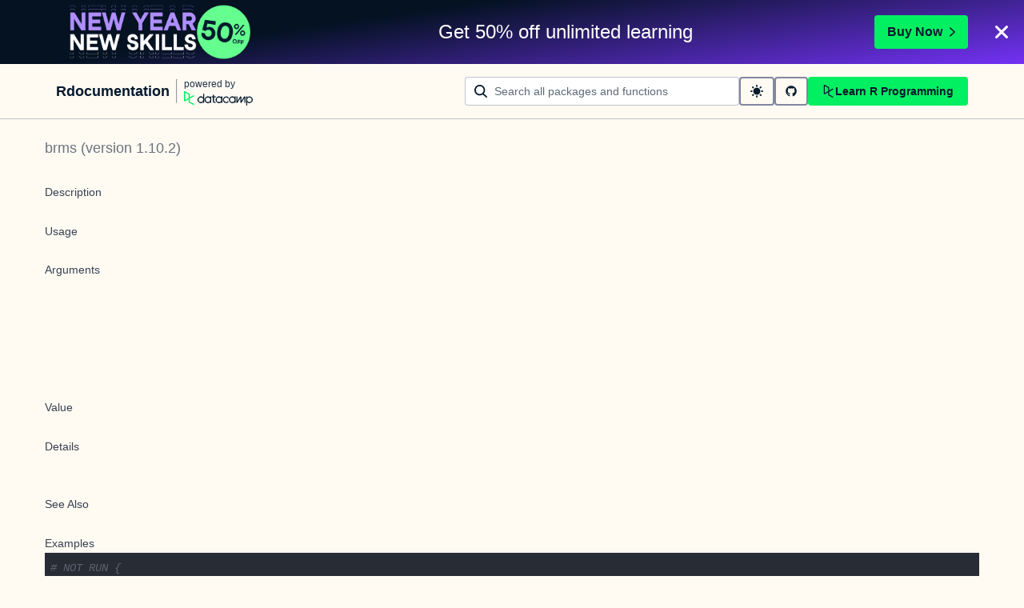

--- FILE ---
content_type: text/html; charset=utf-8
request_url: https://www.rdocumentation.org/packages/brms/versions/1.10.2/topics/cor_arr
body_size: 15336
content:
<!DOCTYPE html><html lang="en"><head><meta charSet="utf-8"/><meta name="viewport" content="width=device-width"/><title>cor_arr function - RDocumentation</title><meta content="&lt;p&gt;This function is a constructor for the &lt;code&gt;cor_arma&lt;/code&gt; class 
allowing for autoregressive effects of the response only.&lt;/p&gt;" name="description"/><link href="https://www.rdocumentation.org/packages/brms/versions/2.22.0/topics/cor_arr" rel="canonical"/><meta name="next-head-count" content="5"/><link href="/favicon.ico" rel="icon"/><meta content="l7VjaJvG_OgqxbCyZDDtk_ykMcPXyqwTSoWnf94hGQk" name="google-site-verification"/><script>
              window.dataLayer = window.dataLayer || [];
            </script><script async="" referrerPolicy="no-referrer-when-downgrade" src="https://campaign-service.datacamp.com/api/v1/banner"></script><link rel="preload" href="/_next/static/css/418209da95a2e454.css" as="style"/><link rel="stylesheet" href="/_next/static/css/418209da95a2e454.css" data-n-g=""/><noscript data-n-css=""></noscript><script defer="" nomodule="" src="/_next/static/chunks/polyfills-42372ed130431b0a.js"></script><script src="/_next/static/chunks/webpack-36d12a75f0098f30.js" defer=""></script><script src="/_next/static/chunks/framework-e952fed463eb8e34.js" defer=""></script><script src="/_next/static/chunks/main-739f93b6791ccfee.js" defer=""></script><script src="/_next/static/chunks/pages/_app-aaebab68396f712c.js" defer=""></script><script src="/_next/static/chunks/1bfc9850-163edbd86fbcb6f5.js" defer=""></script><script src="/_next/static/chunks/289-2a1eb73498227e5c.js" defer=""></script><script src="/_next/static/chunks/587-dcbb100b14417358.js" defer=""></script><script src="/_next/static/chunks/57-2268aeb9685d4325.js" defer=""></script><script src="/_next/static/chunks/pages/packages/%5Bpackage%5D/versions/%5Bversion%5D/topics/%5Btopic%5D-e344879e9c6183dc.js" defer=""></script><script src="/_next/static/K-770KFBsZ7YLeygUb4tZ/_buildManifest.js" defer=""></script><script src="/_next/static/K-770KFBsZ7YLeygUb4tZ/_ssgManifest.js" defer=""></script></head><body><div id="__next"><style data-emotion="css 1p2l4tz">.css-1p2l4tz{display:-webkit-box;display:-webkit-flex;display:-ms-flexbox;display:flex;-webkit-flex-direction:column;-ms-flex-direction:column;flex-direction:column;gap:16px;margin:0 auto;max-width:1600px;padding:24px 16px;}.css-1p2l4tz[data-theme="dark"]{-webkit-print-color-scheme:dark;color-scheme:dark;--wf-bg--active:rgba(255, 255, 255, 0.1);--wf-bg--contrast:#213147;--wf-bg--contrast-inverse:#FFFFFF;--wf-bg--focus:rgba(255, 255, 255, 0.06);--wf-bg--hover:rgba(255, 255, 255, 0.06);--wf-bg--hover-strong:rgba(255, 255, 255, 0.2);--wf-bg--hover-strong-inverse:rgba(48, 57, 105, 0.1);--wf-bg--main:#05192D;--wf-bg--secondary:#13253A;--wf-bg--tertiary:#000820;--wf-bg--transparent:rgba(255, 255, 255, 0.2);--wf-bg--transparent-inverse:rgba(48, 57, 105, 0.1);--wf-blue--darker:#257DFE;--wf-blue--lighter:#72E5FE;--wf-blue--main:#5EB1FF;--wf-blue--text:#5EB1FF;--wf-blue--text-on-color:#05192D;--wf-blue--transparent:rgba(37, 125, 254, 0.15);--wf-border-color--focus-outline:#257DFE;--wf-border-color--interactive:rgba(255, 255, 255, 0.6);--wf-border-color--main:rgba(255, 255, 255, 0.15);--wf-border-color--strong:rgba(255, 255, 255, 0.3);--wf-box-shadow--medium:0px 3px 10px -1px rgba(0, 8, 32, 0.8);--wf-box-shadow--thick:0px 5px 15px -1px rgba(0, 8, 32, 0.8);--wf-box-shadow--thin:0px 0px 3px 0px rgba(0, 8, 32, 0.8);--wf-box-shadow--xthick:0px 8px 20px -4px rgba(0, 8, 32, 0.8);--wf-brand--darker:#00C74E;--wf-brand--lighter:#65FF8F;--wf-brand--main:#03EF62;--wf-brand--text:#FFFFFF;--wf-brand--text-on-color:#05192D;--wf-brand--text-subtle:rgba(255, 255, 255, 0.6);--wf-error--darker:#BE2705;--wf-error--lighter:#FF6752;--wf-error--main:#DD3400;--wf-error--text:#FF6752;--wf-error--text-on-color:#FFFFFF;--wf-error--transparent:rgba(255, 73, 48, 0.2);--wf-green--darker:#00C74E;--wf-green--lighter:#65FF8F;--wf-green--main:#03EF62;--wf-green--text:#03EF62;--wf-green--text-on-color:#05192D;--wf-green--transparent:rgba(101, 255, 143, 0.2);--wf-grey--darker:#E1E1E8;--wf-grey--lighter:#EFEFF5;--wf-grey--main:#E8E8EE;--wf-grey--subtler:#F7F7FC;--wf-grey--text:#F7F7FC;--wf-grey--text-on-color:#05192D;--wf-grey--transparent:rgba(255, 255, 255, 0.1);--wf-info--darker:#257DFE;--wf-info--lighter:#72E5FE;--wf-info--main:#5EB1FF;--wf-info--text:#5EB1FF;--wf-info--text-on-color:#05192D;--wf-info--transparent:rgba(94, 177, 225, 0.2);--wf-navy--darker:#000820;--wf-navy--lighter:#13253A;--wf-navy--main:#05192D;--wf-navy--subtler:#213147;--wf-navy--text:#213147;--wf-navy--text-on-color:#FFFFFF;--wf-navy--transparent:rgba(5, 25, 45, 0.1);--wf-orange--darker:#D87300;--wf-orange--lighter:#FFBC4B;--wf-orange--main:#FF931E;--wf-orange--text:#FF931E;--wf-orange--text-on-color:#05192D;--wf-orange--transparent:rgba(255, 147, 30, 0.2);--wf-pink--darker:#DC4D8B;--wf-pink--lighter:#FF95CF;--wf-pink--main:#FF80B4;--wf-pink--text:#FF80B4;--wf-pink--text-on-color:#05192D;--wf-pink--transparent:rgba(220, 77, 139, 0.2);--wf-purple--darker:#5646A5;--wf-purple--lighter:#B08EFF;--wf-purple--main:#7933FF;--wf-purple--text:#B08EFF;--wf-purple--text-on-color:#FFFFFF;--wf-purple--transparent:rgba(121, 51, 255, 0.18);--wf-red--darker:#BE2705;--wf-red--lighter:#FF6752;--wf-red--main:#DD3400;--wf-red--text:#FF6752;--wf-red--text-on-color:#FFFFFF;--wf-red--transparent:rgba(190, 39, 5, 0.16);--wf-success--darker:#00C74E;--wf-success--lighter:#65FF8F;--wf-success--main:#03EF62;--wf-success--text:#03EF62;--wf-success--text-on-color:#05192D;--wf-success--transparent:rgba(3, 239, 98, 0.2);--wf-text--inverse:#05192D;--wf-text--inverse-subtle:#5D6A77;--wf-text--link:#5EB1FF;--wf-text--main:#EFEFF5;--wf-text--secondary:#E1E1E8;--wf-text--subtle:#9BA3AB;--wf-transparent-grey--darker:rgba(255, 255, 255, 0.3);--wf-transparent-grey--lighter:rgba(255, 255, 255, 0.15);--wf-transparent-grey--main:rgba(255, 255, 255, 0.2);--wf-transparent-grey--subtler:rgba(255, 255, 255, 0.1);--wf-transparent-grey--text:#E1E1E8;--wf-transparent-grey--text-on-color:#FFFFFF;--wf-upgrade--darker:#5646A5;--wf-upgrade--lighter:#B08EFF;--wf-upgrade--main:#7933FF;--wf-upgrade--text:#B08EFF;--wf-upgrade--text-on-color:#FFFFFF;--wf-upgrade--transparent:rgba(121, 51, 255, 0.2);--wf-warning--darker:#D87300;--wf-warning--lighter:#FFBC4B;--wf-warning--main:#FF931E;--wf-warning--text:#FF931E;--wf-warning--text-on-color:#05192D;--wf-warning--transparent:rgba(255, 188, 75, 0.2);--wf-white--main:#FFFFFF;--wf-white--text:#FFFFFF;--wf-white--text-on-color:#05192D;--wf-white--transparent:rgba(255, 255, 255, 0.2);--wf-yellow--darker:#CFA600;--wf-yellow--lighter:#FFEC3C;--wf-yellow--main:#FCCE0D;--wf-yellow--text:#FCCE0D;--wf-yellow--text-on-color:#05192D;--wf-yellow--transparent:rgba(252, 206, 13, 0.18);}.css-1p2l4tz[data-theme="light"]{-webkit-print-color-scheme:light;color-scheme:light;--wf-bg--active:rgba(48, 57, 105, 0.1);--wf-bg--contrast:#FFFFFF;--wf-bg--contrast-inverse:#05192D;--wf-bg--focus:rgba(48, 57, 105, 0.06);--wf-bg--hover:rgba(48, 57, 105, 0.06);--wf-bg--hover-strong:rgba(48, 57, 105, 0.1);--wf-bg--hover-strong-inverse:rgba(255, 255, 255, 0.2);--wf-bg--main:#F7F7FC;--wf-bg--secondary:#EFEFF5;--wf-bg--tertiary:#E8E8EE;--wf-bg--transparent:rgba(48, 57, 105, 0.1);--wf-bg--transparent-inverse:rgba(255, 255, 255, 0.2);--wf-blue--darker:#257DFE;--wf-blue--lighter:#72E5FE;--wf-blue--main:#5EB1FF;--wf-blue--text:#0065D1;--wf-blue--text-on-color:#05192D;--wf-blue--transparent:rgba(37, 125, 254, 0.12);--wf-border-color--focus-outline:#257DFE;--wf-border-color--interactive:rgba(48, 57, 105, 0.6);--wf-border-color--main:rgba(48, 57, 105, 0.15);--wf-border-color--strong:rgba(48, 57, 105, 0.3);--wf-box-shadow--medium:0px 1px 4px -1px rgba(48, 57, 105, 0.3);--wf-box-shadow--thick:0px 3px 5px -1px rgba(48, 57, 105, 0.3);--wf-box-shadow--thin:0px 0px 2px 0px rgba(48, 57, 105, 0.3);--wf-box-shadow--xthick:0px 8px 12px -4px rgba(48, 57, 105, 0.3);--wf-brand--darker:#00C74E;--wf-brand--lighter:#65FF8F;--wf-brand--main:#03EF62;--wf-brand--text:#05192D;--wf-brand--text-on-color:#05192D;--wf-brand--text-subtle:rgba(48, 57, 105, 0.6);--wf-error--darker:#BE2705;--wf-error--lighter:#FF6752;--wf-error--main:#DD3400;--wf-error--text:#C01100;--wf-error--text-on-color:#FFFFFF;--wf-error--transparent:rgba(255, 73, 48, 0.1);--wf-green--darker:#00C74E;--wf-green--lighter:#65FF8F;--wf-green--main:#03EF62;--wf-green--text:#008031;--wf-green--text-on-color:#05192D;--wf-green--transparent:rgba(101, 255, 143, 0.2);--wf-grey--darker:#E1E1E8;--wf-grey--lighter:#EFEFF5;--wf-grey--main:#E8E8EE;--wf-grey--subtler:#F7F7FC;--wf-grey--text:#848492;--wf-grey--text-on-color:#05192D;--wf-grey--transparent:rgba(48, 57, 105, 0.1);--wf-info--darker:#257DFE;--wf-info--lighter:#72E5FE;--wf-info--main:#5EB1FF;--wf-info--text:#0065D1;--wf-info--text-on-color:#05192D;--wf-info--transparent:rgba(94, 177, 225, 0.2);--wf-navy--darker:#000820;--wf-navy--lighter:#13253A;--wf-navy--main:#05192D;--wf-navy--subtler:#213147;--wf-navy--text:#05192D;--wf-navy--text-on-color:#FFFFFF;--wf-navy--transparent:rgba(5, 25, 45, 0.1);--wf-orange--darker:#D87300;--wf-orange--lighter:#FFBC4B;--wf-orange--main:#FF931E;--wf-orange--text:#A85200;--wf-orange--text-on-color:#05192D;--wf-orange--transparent:rgba(255, 188, 75, 0.2);--wf-pink--darker:#DC4D8B;--wf-pink--lighter:#FF95CF;--wf-pink--main:#FF80B4;--wf-pink--text:#BF3072;--wf-pink--text-on-color:#05192D;--wf-pink--transparent:rgba(255, 149, 207, 0.18);--wf-purple--darker:#5646A5;--wf-purple--lighter:#B08EFF;--wf-purple--main:#7933FF;--wf-purple--text:#5646A5;--wf-purple--text-on-color:#FFFFFF;--wf-purple--transparent:rgba(121, 51, 255, 0.18);--wf-red--darker:#BE2705;--wf-red--lighter:#FF6752;--wf-red--main:#DD3400;--wf-red--text:#C01100;--wf-red--text-on-color:#FFFFFF;--wf-red--transparent:rgba(255, 73, 48, 0.18);--wf-success--darker:#00C74E;--wf-success--lighter:#65FF8F;--wf-success--main:#03EF62;--wf-success--text:#008031;--wf-success--text-on-color:#05192D;--wf-success--transparent:rgba(3, 239, 98, 0.1);--wf-text--inverse:#FFFFFF;--wf-text--inverse-subtle:#9BA3AB;--wf-text--link:#0065D1;--wf-text--main:#05192D;--wf-text--secondary:#213147;--wf-text--subtle:#5D6A77;--wf-transparent-grey--darker:rgba(48, 57, 105, 0.3);--wf-transparent-grey--lighter:rgba(48, 57, 105, 0.15);--wf-transparent-grey--main:rgba(48, 57, 105, 0.2);--wf-transparent-grey--subtler:rgba(48, 57, 105, 0.1);--wf-transparent-grey--text:#595D78;--wf-transparent-grey--text-on-color:#05192D;--wf-upgrade--darker:#5646A5;--wf-upgrade--lighter:#B08EFF;--wf-upgrade--main:#7933FF;--wf-upgrade--text:#5646A5;--wf-upgrade--text-on-color:#FFFFFF;--wf-upgrade--transparent:rgba(121, 51, 255, 0.1);--wf-warning--darker:#D87300;--wf-warning--lighter:#FFBC4B;--wf-warning--main:#FF931E;--wf-warning--text:#A85200;--wf-warning--text-on-color:#05192D;--wf-warning--transparent:rgba(255, 188, 75, 0.2);--wf-white--main:#FFFFFF;--wf-white--text:#FFFFFF;--wf-white--text-on-color:#05192D;--wf-white--transparent:rgba(255, 255, 255, 0.2);--wf-yellow--darker:#CFA600;--wf-yellow--lighter:#FFEC3C;--wf-yellow--main:#FCCE0D;--wf-yellow--text:#926904;--wf-yellow--text-on-color:#05192D;--wf-yellow--transparent:rgba(255, 236, 60, 0.2);}@media screen and (min-width: 820px){.css-1p2l4tz{-webkit-align-items:center;-webkit-box-align:center;-ms-flex-align:center;align-items:center;-webkit-flex-direction:unset;-ms-flex-direction:unset;flex-direction:unset;gap:0;-webkit-box-pack:justify;-webkit-justify-content:space-between;justify-content:space-between;padding:16px 70px;}}</style><header class="css-1p2l4tz"><nav><style data-emotion="css 1pin2rm">.css-1pin2rm{display:-webkit-box;display:-webkit-flex;display:-ms-flexbox;display:flex;-webkit-align-items:center;-webkit-box-align:center;-ms-flex-align:center;align-items:center;}.css-1pin2rm:hover{cursor:pointer;}</style><div class="css-1pin2rm"><a href="/"><style data-emotion="css 73ljzu">.css-73ljzu{color:var(--wf-text--main, #05192D);margin:0;}</style><style data-emotion="css qlpanj">.css-qlpanj{font-weight:800;line-height:1.25;margin-bottom:8px;font-size:18px;color:var(--wf-text--main, #05192D);margin:0;}</style><style data-emotion="css 1udsrj">.css-1udsrj{color:var(--wf-text--main, #05192D);font-family:Studio-Feixen-Sans,Arial,sans-serif;font-weight:400;line-height:1.5;margin:0;padding:0;font-size:14px;font-weight:800;line-height:1.25;margin-bottom:8px;font-size:18px;color:var(--wf-text--main, #05192D);margin:0;}</style><h2 class="css-1udsrj">Rdocumentation</h2></a><div><style data-emotion="css sncmsb">.css-sncmsb{border:1px inset;color:var(--wf-border-color--strong, rgba(48, 57, 105, 0.3));display:block;height:30px;margin:0 8px;width:1px;}</style><hr class="css-sncmsb"/></div><style data-emotion="css j7qwjs">.css-j7qwjs{display:-webkit-box;display:-webkit-flex;display:-ms-flexbox;display:flex;-webkit-flex-direction:column;-ms-flex-direction:column;flex-direction:column;}</style><a href="https://www.datacamp.com" class="css-j7qwjs"><style data-emotion="css 17bjunk">.css-17bjunk{margin-bottom:8px;color:var(--wf-text--subtle, #5D6A77);}</style><style data-emotion="css 88f09c">.css-88f09c{color:var(--wf-text--main, #05192D);font-family:Studio-Feixen-Sans,Arial,sans-serif;font-weight:400;line-height:1.5;margin:0;padding:0;font-size:12px;margin-bottom:8px;color:var(--wf-text--subtle, #5D6A77);}</style><p style="color:var(--wf-text--secondary, #213147);margin-bottom:0" class="css-88f09c">powered by</p><style data-emotion="css 1ywujyj">.css-1ywujyj{-webkit-flex-shrink:0;-ms-flex-negative:0;flex-shrink:0;height:18px;width:86px;}</style><style data-emotion="css 1s9fzvj">.css-1s9fzvj{-webkit-flex-shrink:0;-ms-flex-negative:0;flex-shrink:0;height:18px;width:86px;}</style><svg viewBox="0 0 173 36" xml:space="preserve" xmlns="http://www.w3.org/2000/svg" class="css-1s9fzvj"><path clip-rule="evenodd" d="M42.56 27.099a5.694 5.694 0 1 1 0-11.387 5.694 5.694 0 0 1 0 11.387zm5.704-20.622v8.853a8.335 8.335 0 1 0 0 12.149v1.835h2.632V6.477h-2.632zm73.28 20.622a5.694 5.694 0 1 1 0-11.387 5.694 5.694 0 0 1 0 11.387zm8.333-5.694v-8.246h-2.631v2.171a8.334 8.334 0 0 0-11.66.243 8.333 8.333 0 0 0 0 11.663 8.334 8.334 0 0 0 11.66.243v1.835h2.632v-7.909h-.001zm20.987-7.634a1.294 1.294 0 0 1 1.109-.622h.507c1.075 0 1.947.872 1.947 1.947v14.218h-2.686V17.269c-1.239 2-5.674 9.25-7.003 11.424a1.299 1.299 0 0 1-1.108.621h-.548a1.298 1.298 0 0 1-1.298-1.298V17.238a1886.566 1886.566 0 0 0-7.31 11.954l-.074.122h-2.574v-16.16h2.684v.034l-.062 11.147 6.438-10.56a1.3 1.3 0 0 1 1.109-.622h.511c1.073 0 1.944.869 1.947 1.942 0 2.971.014 8.382.014 9.17l6.397-10.494zm-37.92 12.541a8.33 8.33 0 1 1-9.05-12.906 8.332 8.332 0 0 1 9.26 3.403l-2.524 1.312a5.533 5.533 0 1 0-.379 6.879l2.693 1.312zm51.542.8a5.694 5.694 0 0 1-5.68-5.352v-.682a5.695 5.695 0 1 1 5.684 6.035l-.004-.001zm.004-14.026a8.3 8.3 0 0 0-5.684 2.24v-2.168h-2.632V35.91h2.632v-8.4a8.331 8.331 0 0 0 10.017 1.025 8.331 8.331 0 0 0-4.333-15.45v.001zM75.277 15.68v9.938c0 .589.478 1.067 1.067 1.067h3.064v2.629h-3.062a3.7 3.7 0 0 1-3.696-3.696l-.01-9.938h-2.838v-2.56h2.838V8.702h2.635v4.427h4.672v2.55h-4.67v.001zm12.757 11.418a5.694 5.694 0 1 1 0-11.389 5.694 5.694 0 0 1 0 11.389zm5.702-13.941v2.173a8.335 8.335 0 1 0 0 12.149v1.835h2.632v-16.16l-2.632.003zM60.285 27.099a5.694 5.694 0 1 1 0-11.387 5.694 5.694 0 0 1 0 11.387zm5.702-13.941v2.171a8.335 8.335 0 1 0 0 12.149v1.835h2.63v-16.16l-2.63.005z" fill="var(--wf-brand--text, #05192D)" fill-rule="evenodd"></path><path clip-rule="evenodd" d="M11.699 8.514v8.333L2.858 21.89V3.44l8.841 5.074zm2.861 17.507v-7.51l11.84-6.757-2.88-1.65-8.96 5.112V7.68a1.442 1.442 0 0 0-.718-1.242L3.056.256C3.027.238 2.998.224 2.97.21A2.064 2.064 0 0 0 0 2.07v21.184a2.067 2.067 0 0 0 2.971 1.865l.082-.042 8.64-4.933v6.72c.002.513.277.987.722 1.243L23.502 34.4l2.88-1.651-11.822-6.728z" fill="var(--wf-brand--main, #03EF62)" fill-rule="evenodd"></path></svg></a></div></nav><style data-emotion="css bnvfy4">.css-bnvfy4{-webkit-align-items:center;-webkit-box-align:center;-ms-flex-align:center;align-items:center;display:-webkit-box;display:-webkit-flex;display:-ms-flexbox;display:flex;-webkit-flex-direction:column-reverse;-ms-flex-direction:column-reverse;flex-direction:column-reverse;gap:16px;}@media screen and (min-width: 820px){.css-bnvfy4{-webkit-flex-direction:unset;-ms-flex-direction:unset;flex-direction:unset;-webkit-box-pack:justify;-webkit-justify-content:space-between;justify-content:space-between;}}</style><div class="css-bnvfy4"><form style="width:100%"><style data-emotion="css ng9ybj">.css-ng9ybj{position:relative;width:100%;height:36px;opacity:1;}.css-ng9ybj::after{border-radius:6px;content:"";display:block;inset:0;margin:-2px;pointer-events:none;position:absolute;-webkit-transition:box-shadow 125ms ease-out;transition:box-shadow 125ms ease-out;z-index:1;}</style><div class="css-ng9ybj"><style data-emotion="css 1vuq09w">.css-1vuq09w{-webkit-align-items:center;-webkit-box-align:center;-ms-flex-align:center;align-items:center;color:var(--wf-text--main, #05192D);display:-webkit-box;display:-webkit-flex;display:-ms-flexbox;display:flex;height:100%;pointer-events:none;position:absolute;top:0;z-index:1;left:12px;}</style><div class="css-1vuq09w"><svg aria-hidden="true" height="16" width="16" viewBox="0 0 18 18" data-testid="search-icon"><path fill="currentColor" d="m13.26 12.303 4.408 3.953a1 1 0 0 1-1.336 1.488L11.78 13.66a7.5 7.5 0 1 1 1.482-1.358ZM7.5 13a5.5 5.5 0 1 0 0-11 5.5 5.5 0 0 0 0 11Z"></path></svg></div><style data-emotion="css 19l8hon">.css-19l8hon{-webkit-appearance:none;-moz-appearance:none;-ms-appearance:none;appearance:none;background-color:var(--wf-bg--contrast, #FFFFFF);border:1px solid var(--wf-border-color--strong, rgba(48, 57, 105, 0.3));border-radius:4px;color:var(--wf-text--main, #05192D);cursor:text;display:-webkit-box;display:-webkit-flex;display:-ms-flexbox;display:flex;font-family:Studio-Feixen-Sans,Arial,sans-serif;font-weight:400;height:100%;line-height:1.5;outline:0;width:100%;font-size:14px;padding-left:36px;padding-right:12px;}.css-19l8hon::-ms-clear,.css-19l8hon::-ms-reveal{display:none;height:0;width:0;}.css-19l8hon::-webkit-search-decoration,.css-19l8hon::-webkit-search-cancel-button,.css-19l8hon::-webkit-search-results-button,.css-19l8hon::-webkit-search-results-decoration{display:none;}.css-19l8hon::-webkit-input-placeholder{color:var(--wf-text--subtle, #5D6A77);opacity:1;}.css-19l8hon::-moz-placeholder{color:var(--wf-text--subtle, #5D6A77);opacity:1;}.css-19l8hon:-ms-input-placeholder{color:var(--wf-text--subtle, #5D6A77);opacity:1;}.css-19l8hon::placeholder{color:var(--wf-text--subtle, #5D6A77);opacity:1;}.css-19l8hon:-webkit-autofill{box-shadow:0 0 0 36px white inset;}.css-19l8hon:disabled{cursor:default;}</style><input id="searchBarNav" name="searchBarNav" placeholder="Search all packages and functions" style="flex-grow:1;min-width:343px" aria-invalid="false" type="search" class="css-19l8hon" value=""/></div></form><style data-emotion="css ns1lu0">.css-ns1lu0{display:-webkit-box;display:-webkit-flex;display:-ms-flexbox;display:flex;-webkit-flex:1 1 100%;-ms-flex:1 1 100%;flex:1 1 100%;-webkit-box-flex:1;-webkit-flex-grow:1;-ms-flex-positive:1;flex-grow:1;gap:8px;width:100%;}</style><div class="css-ns1lu0"><style data-emotion="css 1uda3wf">.css-1uda3wf{height:36px;padding:12px;}</style><style data-emotion="css x1oebj">.css-x1oebj{-webkit-align-items:center;-webkit-box-align:center;-ms-flex-align:center;align-items:center;border-color:transparent;border-radius:4px;border-style:solid;border-width:2px;cursor:pointer;display:-webkit-inline-box;display:-webkit-inline-flex;display:-ms-inline-flexbox;display:inline-flex;-webkit-flex-direction:column;-ms-flex-direction:column;flex-direction:column;-webkit-flex-shrink:0;-ms-flex-negative:0;flex-shrink:0;font-family:Studio-Feixen-Sans,Arial,sans-serif;font-weight:800;-webkit-box-pack:center;-ms-flex-pack:center;-webkit-justify-content:center;justify-content:center;line-height:1;margin:0;outline:0;padding:0;position:relative;-webkit-text-decoration:none;text-decoration:none;-webkit-transition:background-color 125ms ease-out;transition:background-color 125ms ease-out;-webkit-user-select:none;-moz-user-select:none;-ms-user-select:none;user-select:none;vertical-align:middle;background-color:transparent;color:var(--wf-text--main, #05192D);font-size:var(--wf-button--medium, 14px);height:36px;min-width:36px;width:auto;padding-left:16px;padding-right:16px;border-color:var(--wf-border-color--interactive, rgba(48, 57, 105, 0.6));height:36px;padding:12px;}.css-x1oebj::before{border-radius:2px;content:"";display:block;height:100%;inset:0;position:absolute;width:100%;z-index:0;}.css-x1oebj::before{border-radius:2px;margin:0;}.css-x1oebj:active{background-color:transparent;}.css-x1oebj:disabled{cursor:default;opacity:0.4;pointer-events:none;}.css-x1oebj:hover::before{background-color:var(--wf-bg--hover, rgba(48, 57, 105, 0.06));}.css-x1oebj >*{z-index:1;}</style><button class="p-1 css-x1oebj" aria-label="toggle dark mode" type="button"><style data-emotion="css 61bni1">.css-61bni1{-webkit-align-items:center;-webkit-box-align:center;-ms-flex-align:center;align-items:center;display:-webkit-box;display:-webkit-flex;display:-ms-flexbox;display:flex;height:100%;gap:8px;}</style><span class="css-61bni1"><svg aria-hidden="true" height="16" width="16" viewBox="0 0 18 18"><path fill="currentColor" d="M9 14A5 5 0 1 1 9 4a5 5 0 0 1 0 10ZM3 9a1 1 0 0 1-1 1H1a1 1 0 1 1 0-2h1a1 1 0 0 1 1 1Zm15 0a1 1 0 0 1-1 1h-1a1 1 0 0 1 0-2h1a1 1 0 0 1 1 1ZM9 0a1 1 0 0 1 1 1v1a1 1 0 1 1-2 0V1a1 1 0 0 1 1-1Zm0 15a1 1 0 0 1 1 1v1a1 1 0 0 1-2 0v-1a1 1 0 0 1 1-1Zm6.364-12.364a1 1 0 0 1 0 1.414l-.707.707a1 1 0 1 1-1.414-1.414l.707-.707a1 1 0 0 1 1.414 0ZM4.757 13.243a1 1 0 0 1 0 1.414l-.707.707a1 1 0 0 1-1.414-1.414l.707-.707a1 1 0 0 1 1.414 0ZM2.636 2.636a1 1 0 0 1 1.414 0l.707.707a1 1 0 0 1-1.414 1.414l-.707-.707a1 1 0 0 1 0-1.414Zm10.607 10.607a1 1 0 0 1 1.414 0l.707.707a1 1 0 1 1-1.414 1.414l-.707-.707a1 1 0 0 1 0-1.414Z"></path></svg></span></button><a href="https://github.com/datacamp/rdocumentation-2.0" rel="noopener noreferrer" target="_blank" class="css-x1oebj" aria-label="github repository"><span class="css-61bni1"><svg stroke="currentColor" fill="currentColor" stroke-width="0" viewBox="0 0 496 512" height="1em" width="1em" xmlns="http://www.w3.org/2000/svg"><path d="M165.9 397.4c0 2-2.3 3.6-5.2 3.6-3.3.3-5.6-1.3-5.6-3.6 0-2 2.3-3.6 5.2-3.6 3-.3 5.6 1.3 5.6 3.6zm-31.1-4.5c-.7 2 1.3 4.3 4.3 4.9 2.6 1 5.6 0 6.2-2s-1.3-4.3-4.3-5.2c-2.6-.7-5.5.3-6.2 2.3zm44.2-1.7c-2.9.7-4.9 2.6-4.6 4.9.3 2 2.9 3.3 5.9 2.6 2.9-.7 4.9-2.6 4.6-4.6-.3-1.9-3-3.2-5.9-2.9zM244.8 8C106.1 8 0 113.3 0 252c0 110.9 69.8 205.8 169.5 239.2 12.8 2.3 17.3-5.6 17.3-12.1 0-6.2-.3-40.4-.3-61.4 0 0-70 15-84.7-29.8 0 0-11.4-29.1-27.8-36.6 0 0-22.9-15.7 1.6-15.4 0 0 24.9 2 38.6 25.8 21.9 38.6 58.6 27.5 72.9 20.9 2.3-16 8.8-27.1 16-33.7-55.9-6.2-112.3-14.3-112.3-110.5 0-27.5 7.6-41.3 23.6-58.9-2.6-6.5-11.1-33.3 2.6-67.9 20.9-6.5 69 27 69 27 20-5.6 41.5-8.5 62.8-8.5s42.8 2.9 62.8 8.5c0 0 48.1-33.6 69-27 13.7 34.7 5.2 61.4 2.6 67.9 16 17.7 25.8 31.5 25.8 58.9 0 96.5-58.9 104.2-114.8 110.5 9.2 7.9 17 22.9 17 46.4 0 33.7-.3 75.4-.3 83.6 0 6.5 4.6 14.4 17.3 12.1C428.2 457.8 496 362.9 496 252 496 113.3 383.5 8 244.8 8zM97.2 352.9c-1.3 1-1 3.3.7 5.2 1.6 1.6 3.9 2.3 5.2 1 1.3-1 1-3.3-.7-5.2-1.6-1.6-3.9-2.3-5.2-1zm-10.8-8.1c-.7 1.3.3 2.9 2.3 3.9 1.6 1 3.6.7 4.3-.7.7-1.3-.3-2.9-2.3-3.9-2-.6-3.6-.3-4.3.7zm32.4 35.6c-1.6 1.3-1 4.3 1.3 6.2 2.3 2.3 5.2 2.6 6.5 1 1.3-1.3.7-4.3-1.3-6.2-2.2-2.3-5.2-2.6-6.5-1zm-11.4-14.7c-1.6 1-1.6 3.6 0 5.9 1.6 2.3 4.3 3.3 5.6 2.3 1.6-1.3 1.6-3.9 0-6.2-1.4-2.3-4-3.3-5.6-2z"></path></svg></span></a><style data-emotion="css k6w0d8">.css-k6w0d8{height:36px;-webkit-box-flex:1;-webkit-flex-grow:1;-ms-flex-positive:1;flex-grow:1;padding:8px 16px;}</style><style data-emotion="css pzoch">.css-pzoch{-webkit-align-items:center;-webkit-box-align:center;-ms-flex-align:center;align-items:center;border-color:transparent;border-radius:4px;border-style:solid;border-width:2px;cursor:pointer;display:-webkit-inline-box;display:-webkit-inline-flex;display:-ms-inline-flexbox;display:inline-flex;-webkit-flex-direction:column;-ms-flex-direction:column;flex-direction:column;-webkit-flex-shrink:0;-ms-flex-negative:0;flex-shrink:0;font-family:Studio-Feixen-Sans,Arial,sans-serif;font-weight:800;-webkit-box-pack:center;-ms-flex-pack:center;-webkit-justify-content:center;justify-content:center;line-height:1;margin:0;outline:0;padding:0;position:relative;-webkit-text-decoration:none;text-decoration:none;-webkit-transition:background-color 125ms ease-out;transition:background-color 125ms ease-out;-webkit-user-select:none;-moz-user-select:none;-ms-user-select:none;user-select:none;vertical-align:middle;background-color:var(--wf-brand--main, #03EF62);color:var(--wf-brand--text-on-color, #05192D);font-size:var(--wf-button--medium, 14px);height:36px;min-width:36px;width:auto;padding-left:16px;padding-right:16px;height:36px;-webkit-box-flex:1;-webkit-flex-grow:1;-ms-flex-positive:1;flex-grow:1;padding:8px 16px;}.css-pzoch::before{border-radius:2px;content:"";display:block;height:100%;inset:0;position:absolute;width:100%;z-index:0;}.css-pzoch:active{background-color:var(--wf-brand--main, #03EF62);}.css-pzoch:disabled{cursor:default;opacity:0.4;pointer-events:none;}.css-pzoch:hover{border-color:var(--wf-bg--hover-strong, rgba(48, 57, 105, 0.1));}.css-pzoch:hover::before{background-color:var(--wf-bg--hover-strong, rgba(48, 57, 105, 0.1));}.css-pzoch >*{z-index:1;}</style><a href="https://www.datacamp.com/category/r" class="css-pzoch"><span class="css-61bni1"><svg aria-hidden="true" height="16" width="16" viewBox="0 0 18 18" style="flex-shrink:0"><path fill="currentColor" d="M8.122 4.454v4.36l-4.627 2.64V1.799l4.627 2.655Zm1.497 9.161v-3.93l6.195-3.535-1.507-.863L9.62 7.96V4.018a.754.754 0 0 0-.376-.65L3.599.133a1.08 1.08 0 0 0-1.6.95L2 12.168a1.082 1.082 0 0 0 1.555.976l.042-.022 4.522-2.581v3.516c0 .27.144.517.377.651L14.298 18l1.507-.864-6.186-3.52Z"></path></svg>Learn R Programming</span></a></div></div></header><style data-emotion="css 1x0bpc3">.css-1x0bpc3{border-color:var(--wf-border-color--strong, rgba(48, 57, 105, 0.3));}.css-1x0bpc3[data-theme="dark"]{-webkit-print-color-scheme:dark;color-scheme:dark;--wf-bg--active:rgba(255, 255, 255, 0.1);--wf-bg--contrast:#213147;--wf-bg--contrast-inverse:#FFFFFF;--wf-bg--focus:rgba(255, 255, 255, 0.06);--wf-bg--hover:rgba(255, 255, 255, 0.06);--wf-bg--hover-strong:rgba(255, 255, 255, 0.2);--wf-bg--hover-strong-inverse:rgba(48, 57, 105, 0.1);--wf-bg--main:#05192D;--wf-bg--secondary:#13253A;--wf-bg--tertiary:#000820;--wf-bg--transparent:rgba(255, 255, 255, 0.2);--wf-bg--transparent-inverse:rgba(48, 57, 105, 0.1);--wf-blue--darker:#257DFE;--wf-blue--lighter:#72E5FE;--wf-blue--main:#5EB1FF;--wf-blue--text:#5EB1FF;--wf-blue--text-on-color:#05192D;--wf-blue--transparent:rgba(37, 125, 254, 0.15);--wf-border-color--focus-outline:#257DFE;--wf-border-color--interactive:rgba(255, 255, 255, 0.6);--wf-border-color--main:rgba(255, 255, 255, 0.15);--wf-border-color--strong:rgba(255, 255, 255, 0.3);--wf-box-shadow--medium:0px 3px 10px -1px rgba(0, 8, 32, 0.8);--wf-box-shadow--thick:0px 5px 15px -1px rgba(0, 8, 32, 0.8);--wf-box-shadow--thin:0px 0px 3px 0px rgba(0, 8, 32, 0.8);--wf-box-shadow--xthick:0px 8px 20px -4px rgba(0, 8, 32, 0.8);--wf-brand--darker:#00C74E;--wf-brand--lighter:#65FF8F;--wf-brand--main:#03EF62;--wf-brand--text:#FFFFFF;--wf-brand--text-on-color:#05192D;--wf-brand--text-subtle:rgba(255, 255, 255, 0.6);--wf-error--darker:#BE2705;--wf-error--lighter:#FF6752;--wf-error--main:#DD3400;--wf-error--text:#FF6752;--wf-error--text-on-color:#FFFFFF;--wf-error--transparent:rgba(255, 73, 48, 0.2);--wf-green--darker:#00C74E;--wf-green--lighter:#65FF8F;--wf-green--main:#03EF62;--wf-green--text:#03EF62;--wf-green--text-on-color:#05192D;--wf-green--transparent:rgba(101, 255, 143, 0.2);--wf-grey--darker:#E1E1E8;--wf-grey--lighter:#EFEFF5;--wf-grey--main:#E8E8EE;--wf-grey--subtler:#F7F7FC;--wf-grey--text:#F7F7FC;--wf-grey--text-on-color:#05192D;--wf-grey--transparent:rgba(255, 255, 255, 0.1);--wf-info--darker:#257DFE;--wf-info--lighter:#72E5FE;--wf-info--main:#5EB1FF;--wf-info--text:#5EB1FF;--wf-info--text-on-color:#05192D;--wf-info--transparent:rgba(94, 177, 225, 0.2);--wf-navy--darker:#000820;--wf-navy--lighter:#13253A;--wf-navy--main:#05192D;--wf-navy--subtler:#213147;--wf-navy--text:#213147;--wf-navy--text-on-color:#FFFFFF;--wf-navy--transparent:rgba(5, 25, 45, 0.1);--wf-orange--darker:#D87300;--wf-orange--lighter:#FFBC4B;--wf-orange--main:#FF931E;--wf-orange--text:#FF931E;--wf-orange--text-on-color:#05192D;--wf-orange--transparent:rgba(255, 147, 30, 0.2);--wf-pink--darker:#DC4D8B;--wf-pink--lighter:#FF95CF;--wf-pink--main:#FF80B4;--wf-pink--text:#FF80B4;--wf-pink--text-on-color:#05192D;--wf-pink--transparent:rgba(220, 77, 139, 0.2);--wf-purple--darker:#5646A5;--wf-purple--lighter:#B08EFF;--wf-purple--main:#7933FF;--wf-purple--text:#B08EFF;--wf-purple--text-on-color:#FFFFFF;--wf-purple--transparent:rgba(121, 51, 255, 0.18);--wf-red--darker:#BE2705;--wf-red--lighter:#FF6752;--wf-red--main:#DD3400;--wf-red--text:#FF6752;--wf-red--text-on-color:#FFFFFF;--wf-red--transparent:rgba(190, 39, 5, 0.16);--wf-success--darker:#00C74E;--wf-success--lighter:#65FF8F;--wf-success--main:#03EF62;--wf-success--text:#03EF62;--wf-success--text-on-color:#05192D;--wf-success--transparent:rgba(3, 239, 98, 0.2);--wf-text--inverse:#05192D;--wf-text--inverse-subtle:#5D6A77;--wf-text--link:#5EB1FF;--wf-text--main:#EFEFF5;--wf-text--secondary:#E1E1E8;--wf-text--subtle:#9BA3AB;--wf-transparent-grey--darker:rgba(255, 255, 255, 0.3);--wf-transparent-grey--lighter:rgba(255, 255, 255, 0.15);--wf-transparent-grey--main:rgba(255, 255, 255, 0.2);--wf-transparent-grey--subtler:rgba(255, 255, 255, 0.1);--wf-transparent-grey--text:#E1E1E8;--wf-transparent-grey--text-on-color:#FFFFFF;--wf-upgrade--darker:#5646A5;--wf-upgrade--lighter:#B08EFF;--wf-upgrade--main:#7933FF;--wf-upgrade--text:#B08EFF;--wf-upgrade--text-on-color:#FFFFFF;--wf-upgrade--transparent:rgba(121, 51, 255, 0.2);--wf-warning--darker:#D87300;--wf-warning--lighter:#FFBC4B;--wf-warning--main:#FF931E;--wf-warning--text:#FF931E;--wf-warning--text-on-color:#05192D;--wf-warning--transparent:rgba(255, 188, 75, 0.2);--wf-white--main:#FFFFFF;--wf-white--text:#FFFFFF;--wf-white--text-on-color:#05192D;--wf-white--transparent:rgba(255, 255, 255, 0.2);--wf-yellow--darker:#CFA600;--wf-yellow--lighter:#FFEC3C;--wf-yellow--main:#FCCE0D;--wf-yellow--text:#FCCE0D;--wf-yellow--text-on-color:#05192D;--wf-yellow--transparent:rgba(252, 206, 13, 0.18);}.css-1x0bpc3[data-theme="light"]{-webkit-print-color-scheme:light;color-scheme:light;--wf-bg--active:rgba(48, 57, 105, 0.1);--wf-bg--contrast:#FFFFFF;--wf-bg--contrast-inverse:#05192D;--wf-bg--focus:rgba(48, 57, 105, 0.06);--wf-bg--hover:rgba(48, 57, 105, 0.06);--wf-bg--hover-strong:rgba(48, 57, 105, 0.1);--wf-bg--hover-strong-inverse:rgba(255, 255, 255, 0.2);--wf-bg--main:#F7F7FC;--wf-bg--secondary:#EFEFF5;--wf-bg--tertiary:#E8E8EE;--wf-bg--transparent:rgba(48, 57, 105, 0.1);--wf-bg--transparent-inverse:rgba(255, 255, 255, 0.2);--wf-blue--darker:#257DFE;--wf-blue--lighter:#72E5FE;--wf-blue--main:#5EB1FF;--wf-blue--text:#0065D1;--wf-blue--text-on-color:#05192D;--wf-blue--transparent:rgba(37, 125, 254, 0.12);--wf-border-color--focus-outline:#257DFE;--wf-border-color--interactive:rgba(48, 57, 105, 0.6);--wf-border-color--main:rgba(48, 57, 105, 0.15);--wf-border-color--strong:rgba(48, 57, 105, 0.3);--wf-box-shadow--medium:0px 1px 4px -1px rgba(48, 57, 105, 0.3);--wf-box-shadow--thick:0px 3px 5px -1px rgba(48, 57, 105, 0.3);--wf-box-shadow--thin:0px 0px 2px 0px rgba(48, 57, 105, 0.3);--wf-box-shadow--xthick:0px 8px 12px -4px rgba(48, 57, 105, 0.3);--wf-brand--darker:#00C74E;--wf-brand--lighter:#65FF8F;--wf-brand--main:#03EF62;--wf-brand--text:#05192D;--wf-brand--text-on-color:#05192D;--wf-brand--text-subtle:rgba(48, 57, 105, 0.6);--wf-error--darker:#BE2705;--wf-error--lighter:#FF6752;--wf-error--main:#DD3400;--wf-error--text:#C01100;--wf-error--text-on-color:#FFFFFF;--wf-error--transparent:rgba(255, 73, 48, 0.1);--wf-green--darker:#00C74E;--wf-green--lighter:#65FF8F;--wf-green--main:#03EF62;--wf-green--text:#008031;--wf-green--text-on-color:#05192D;--wf-green--transparent:rgba(101, 255, 143, 0.2);--wf-grey--darker:#E1E1E8;--wf-grey--lighter:#EFEFF5;--wf-grey--main:#E8E8EE;--wf-grey--subtler:#F7F7FC;--wf-grey--text:#848492;--wf-grey--text-on-color:#05192D;--wf-grey--transparent:rgba(48, 57, 105, 0.1);--wf-info--darker:#257DFE;--wf-info--lighter:#72E5FE;--wf-info--main:#5EB1FF;--wf-info--text:#0065D1;--wf-info--text-on-color:#05192D;--wf-info--transparent:rgba(94, 177, 225, 0.2);--wf-navy--darker:#000820;--wf-navy--lighter:#13253A;--wf-navy--main:#05192D;--wf-navy--subtler:#213147;--wf-navy--text:#05192D;--wf-navy--text-on-color:#FFFFFF;--wf-navy--transparent:rgba(5, 25, 45, 0.1);--wf-orange--darker:#D87300;--wf-orange--lighter:#FFBC4B;--wf-orange--main:#FF931E;--wf-orange--text:#A85200;--wf-orange--text-on-color:#05192D;--wf-orange--transparent:rgba(255, 188, 75, 0.2);--wf-pink--darker:#DC4D8B;--wf-pink--lighter:#FF95CF;--wf-pink--main:#FF80B4;--wf-pink--text:#BF3072;--wf-pink--text-on-color:#05192D;--wf-pink--transparent:rgba(255, 149, 207, 0.18);--wf-purple--darker:#5646A5;--wf-purple--lighter:#B08EFF;--wf-purple--main:#7933FF;--wf-purple--text:#5646A5;--wf-purple--text-on-color:#FFFFFF;--wf-purple--transparent:rgba(121, 51, 255, 0.18);--wf-red--darker:#BE2705;--wf-red--lighter:#FF6752;--wf-red--main:#DD3400;--wf-red--text:#C01100;--wf-red--text-on-color:#FFFFFF;--wf-red--transparent:rgba(255, 73, 48, 0.18);--wf-success--darker:#00C74E;--wf-success--lighter:#65FF8F;--wf-success--main:#03EF62;--wf-success--text:#008031;--wf-success--text-on-color:#05192D;--wf-success--transparent:rgba(3, 239, 98, 0.1);--wf-text--inverse:#FFFFFF;--wf-text--inverse-subtle:#9BA3AB;--wf-text--link:#0065D1;--wf-text--main:#05192D;--wf-text--secondary:#213147;--wf-text--subtle:#5D6A77;--wf-transparent-grey--darker:rgba(48, 57, 105, 0.3);--wf-transparent-grey--lighter:rgba(48, 57, 105, 0.15);--wf-transparent-grey--main:rgba(48, 57, 105, 0.2);--wf-transparent-grey--subtler:rgba(48, 57, 105, 0.1);--wf-transparent-grey--text:#595D78;--wf-transparent-grey--text-on-color:#05192D;--wf-upgrade--darker:#5646A5;--wf-upgrade--lighter:#B08EFF;--wf-upgrade--main:#7933FF;--wf-upgrade--text:#5646A5;--wf-upgrade--text-on-color:#FFFFFF;--wf-upgrade--transparent:rgba(121, 51, 255, 0.1);--wf-warning--darker:#D87300;--wf-warning--lighter:#FFBC4B;--wf-warning--main:#FF931E;--wf-warning--text:#A85200;--wf-warning--text-on-color:#05192D;--wf-warning--transparent:rgba(255, 188, 75, 0.2);--wf-white--main:#FFFFFF;--wf-white--text:#FFFFFF;--wf-white--text-on-color:#05192D;--wf-white--transparent:rgba(255, 255, 255, 0.2);--wf-yellow--darker:#CFA600;--wf-yellow--lighter:#FFEC3C;--wf-yellow--main:#FCCE0D;--wf-yellow--text:#926904;--wf-yellow--text-on-color:#05192D;--wf-yellow--transparent:rgba(255, 236, 60, 0.2);}</style><hr class="css-1x0bpc3"/><style data-emotion="css 7ker16">.css-7ker16{display:-webkit-box;display:-webkit-flex;display:-ms-flexbox;display:flex;-webkit-flex:1;-ms-flex:1;flex:1;-webkit-flex-direction:column;-ms-flex-direction:column;flex-direction:column;margin:0 auto;max-width:100%;padding:0 16px;}.css-7ker16[data-theme="dark"] *{-webkit-print-color-scheme:dark;color-scheme:dark;--wf-bg--active:rgba(255, 255, 255, 0.1);--wf-bg--contrast:#213147;--wf-bg--contrast-inverse:#FFFFFF;--wf-bg--focus:rgba(255, 255, 255, 0.06);--wf-bg--hover:rgba(255, 255, 255, 0.06);--wf-bg--hover-strong:rgba(255, 255, 255, 0.2);--wf-bg--hover-strong-inverse:rgba(48, 57, 105, 0.1);--wf-bg--main:#05192D;--wf-bg--secondary:#13253A;--wf-bg--tertiary:#000820;--wf-bg--transparent:rgba(255, 255, 255, 0.2);--wf-bg--transparent-inverse:rgba(48, 57, 105, 0.1);--wf-blue--darker:#257DFE;--wf-blue--lighter:#72E5FE;--wf-blue--main:#5EB1FF;--wf-blue--text:#5EB1FF;--wf-blue--text-on-color:#05192D;--wf-blue--transparent:rgba(37, 125, 254, 0.15);--wf-border-color--focus-outline:#257DFE;--wf-border-color--interactive:rgba(255, 255, 255, 0.6);--wf-border-color--main:rgba(255, 255, 255, 0.15);--wf-border-color--strong:rgba(255, 255, 255, 0.3);--wf-box-shadow--medium:0px 3px 10px -1px rgba(0, 8, 32, 0.8);--wf-box-shadow--thick:0px 5px 15px -1px rgba(0, 8, 32, 0.8);--wf-box-shadow--thin:0px 0px 3px 0px rgba(0, 8, 32, 0.8);--wf-box-shadow--xthick:0px 8px 20px -4px rgba(0, 8, 32, 0.8);--wf-brand--darker:#00C74E;--wf-brand--lighter:#65FF8F;--wf-brand--main:#03EF62;--wf-brand--text:#FFFFFF;--wf-brand--text-on-color:#05192D;--wf-brand--text-subtle:rgba(255, 255, 255, 0.6);--wf-error--darker:#BE2705;--wf-error--lighter:#FF6752;--wf-error--main:#DD3400;--wf-error--text:#FF6752;--wf-error--text-on-color:#FFFFFF;--wf-error--transparent:rgba(255, 73, 48, 0.2);--wf-green--darker:#00C74E;--wf-green--lighter:#65FF8F;--wf-green--main:#03EF62;--wf-green--text:#03EF62;--wf-green--text-on-color:#05192D;--wf-green--transparent:rgba(101, 255, 143, 0.2);--wf-grey--darker:#E1E1E8;--wf-grey--lighter:#EFEFF5;--wf-grey--main:#E8E8EE;--wf-grey--subtler:#F7F7FC;--wf-grey--text:#F7F7FC;--wf-grey--text-on-color:#05192D;--wf-grey--transparent:rgba(255, 255, 255, 0.1);--wf-info--darker:#257DFE;--wf-info--lighter:#72E5FE;--wf-info--main:#5EB1FF;--wf-info--text:#5EB1FF;--wf-info--text-on-color:#05192D;--wf-info--transparent:rgba(94, 177, 225, 0.2);--wf-navy--darker:#000820;--wf-navy--lighter:#13253A;--wf-navy--main:#05192D;--wf-navy--subtler:#213147;--wf-navy--text:#213147;--wf-navy--text-on-color:#FFFFFF;--wf-navy--transparent:rgba(5, 25, 45, 0.1);--wf-orange--darker:#D87300;--wf-orange--lighter:#FFBC4B;--wf-orange--main:#FF931E;--wf-orange--text:#FF931E;--wf-orange--text-on-color:#05192D;--wf-orange--transparent:rgba(255, 147, 30, 0.2);--wf-pink--darker:#DC4D8B;--wf-pink--lighter:#FF95CF;--wf-pink--main:#FF80B4;--wf-pink--text:#FF80B4;--wf-pink--text-on-color:#05192D;--wf-pink--transparent:rgba(220, 77, 139, 0.2);--wf-purple--darker:#5646A5;--wf-purple--lighter:#B08EFF;--wf-purple--main:#7933FF;--wf-purple--text:#B08EFF;--wf-purple--text-on-color:#FFFFFF;--wf-purple--transparent:rgba(121, 51, 255, 0.18);--wf-red--darker:#BE2705;--wf-red--lighter:#FF6752;--wf-red--main:#DD3400;--wf-red--text:#FF6752;--wf-red--text-on-color:#FFFFFF;--wf-red--transparent:rgba(190, 39, 5, 0.16);--wf-success--darker:#00C74E;--wf-success--lighter:#65FF8F;--wf-success--main:#03EF62;--wf-success--text:#03EF62;--wf-success--text-on-color:#05192D;--wf-success--transparent:rgba(3, 239, 98, 0.2);--wf-text--inverse:#05192D;--wf-text--inverse-subtle:#5D6A77;--wf-text--link:#5EB1FF;--wf-text--main:#EFEFF5;--wf-text--secondary:#E1E1E8;--wf-text--subtle:#9BA3AB;--wf-transparent-grey--darker:rgba(255, 255, 255, 0.3);--wf-transparent-grey--lighter:rgba(255, 255, 255, 0.15);--wf-transparent-grey--main:rgba(255, 255, 255, 0.2);--wf-transparent-grey--subtler:rgba(255, 255, 255, 0.1);--wf-transparent-grey--text:#E1E1E8;--wf-transparent-grey--text-on-color:#FFFFFF;--wf-upgrade--darker:#5646A5;--wf-upgrade--lighter:#B08EFF;--wf-upgrade--main:#7933FF;--wf-upgrade--text:#B08EFF;--wf-upgrade--text-on-color:#FFFFFF;--wf-upgrade--transparent:rgba(121, 51, 255, 0.2);--wf-warning--darker:#D87300;--wf-warning--lighter:#FFBC4B;--wf-warning--main:#FF931E;--wf-warning--text:#FF931E;--wf-warning--text-on-color:#05192D;--wf-warning--transparent:rgba(255, 188, 75, 0.2);--wf-white--main:#FFFFFF;--wf-white--text:#FFFFFF;--wf-white--text-on-color:#05192D;--wf-white--transparent:rgba(255, 255, 255, 0.2);--wf-yellow--darker:#CFA600;--wf-yellow--lighter:#FFEC3C;--wf-yellow--main:#FCCE0D;--wf-yellow--text:#FCCE0D;--wf-yellow--text-on-color:#05192D;--wf-yellow--transparent:rgba(252, 206, 13, 0.18);}.css-7ker16[data-theme="light"] *{-webkit-print-color-scheme:light;color-scheme:light;--wf-bg--active:rgba(48, 57, 105, 0.1);--wf-bg--contrast:#FFFFFF;--wf-bg--contrast-inverse:#05192D;--wf-bg--focus:rgba(48, 57, 105, 0.06);--wf-bg--hover:rgba(48, 57, 105, 0.06);--wf-bg--hover-strong:rgba(48, 57, 105, 0.1);--wf-bg--hover-strong-inverse:rgba(255, 255, 255, 0.2);--wf-bg--main:#F7F7FC;--wf-bg--secondary:#EFEFF5;--wf-bg--tertiary:#E8E8EE;--wf-bg--transparent:rgba(48, 57, 105, 0.1);--wf-bg--transparent-inverse:rgba(255, 255, 255, 0.2);--wf-blue--darker:#257DFE;--wf-blue--lighter:#72E5FE;--wf-blue--main:#5EB1FF;--wf-blue--text:#0065D1;--wf-blue--text-on-color:#05192D;--wf-blue--transparent:rgba(37, 125, 254, 0.12);--wf-border-color--focus-outline:#257DFE;--wf-border-color--interactive:rgba(48, 57, 105, 0.6);--wf-border-color--main:rgba(48, 57, 105, 0.15);--wf-border-color--strong:rgba(48, 57, 105, 0.3);--wf-box-shadow--medium:0px 1px 4px -1px rgba(48, 57, 105, 0.3);--wf-box-shadow--thick:0px 3px 5px -1px rgba(48, 57, 105, 0.3);--wf-box-shadow--thin:0px 0px 2px 0px rgba(48, 57, 105, 0.3);--wf-box-shadow--xthick:0px 8px 12px -4px rgba(48, 57, 105, 0.3);--wf-brand--darker:#00C74E;--wf-brand--lighter:#65FF8F;--wf-brand--main:#03EF62;--wf-brand--text:#05192D;--wf-brand--text-on-color:#05192D;--wf-brand--text-subtle:rgba(48, 57, 105, 0.6);--wf-error--darker:#BE2705;--wf-error--lighter:#FF6752;--wf-error--main:#DD3400;--wf-error--text:#C01100;--wf-error--text-on-color:#FFFFFF;--wf-error--transparent:rgba(255, 73, 48, 0.1);--wf-green--darker:#00C74E;--wf-green--lighter:#65FF8F;--wf-green--main:#03EF62;--wf-green--text:#008031;--wf-green--text-on-color:#05192D;--wf-green--transparent:rgba(101, 255, 143, 0.2);--wf-grey--darker:#E1E1E8;--wf-grey--lighter:#EFEFF5;--wf-grey--main:#E8E8EE;--wf-grey--subtler:#F7F7FC;--wf-grey--text:#848492;--wf-grey--text-on-color:#05192D;--wf-grey--transparent:rgba(48, 57, 105, 0.1);--wf-info--darker:#257DFE;--wf-info--lighter:#72E5FE;--wf-info--main:#5EB1FF;--wf-info--text:#0065D1;--wf-info--text-on-color:#05192D;--wf-info--transparent:rgba(94, 177, 225, 0.2);--wf-navy--darker:#000820;--wf-navy--lighter:#13253A;--wf-navy--main:#05192D;--wf-navy--subtler:#213147;--wf-navy--text:#05192D;--wf-navy--text-on-color:#FFFFFF;--wf-navy--transparent:rgba(5, 25, 45, 0.1);--wf-orange--darker:#D87300;--wf-orange--lighter:#FFBC4B;--wf-orange--main:#FF931E;--wf-orange--text:#A85200;--wf-orange--text-on-color:#05192D;--wf-orange--transparent:rgba(255, 188, 75, 0.2);--wf-pink--darker:#DC4D8B;--wf-pink--lighter:#FF95CF;--wf-pink--main:#FF80B4;--wf-pink--text:#BF3072;--wf-pink--text-on-color:#05192D;--wf-pink--transparent:rgba(255, 149, 207, 0.18);--wf-purple--darker:#5646A5;--wf-purple--lighter:#B08EFF;--wf-purple--main:#7933FF;--wf-purple--text:#5646A5;--wf-purple--text-on-color:#FFFFFF;--wf-purple--transparent:rgba(121, 51, 255, 0.18);--wf-red--darker:#BE2705;--wf-red--lighter:#FF6752;--wf-red--main:#DD3400;--wf-red--text:#C01100;--wf-red--text-on-color:#FFFFFF;--wf-red--transparent:rgba(255, 73, 48, 0.18);--wf-success--darker:#00C74E;--wf-success--lighter:#65FF8F;--wf-success--main:#03EF62;--wf-success--text:#008031;--wf-success--text-on-color:#05192D;--wf-success--transparent:rgba(3, 239, 98, 0.1);--wf-text--inverse:#FFFFFF;--wf-text--inverse-subtle:#9BA3AB;--wf-text--link:#0065D1;--wf-text--main:#05192D;--wf-text--secondary:#213147;--wf-text--subtle:#5D6A77;--wf-transparent-grey--darker:rgba(48, 57, 105, 0.3);--wf-transparent-grey--lighter:rgba(48, 57, 105, 0.15);--wf-transparent-grey--main:rgba(48, 57, 105, 0.2);--wf-transparent-grey--subtler:rgba(48, 57, 105, 0.1);--wf-transparent-grey--text:#595D78;--wf-transparent-grey--text-on-color:#05192D;--wf-upgrade--darker:#5646A5;--wf-upgrade--lighter:#B08EFF;--wf-upgrade--main:#7933FF;--wf-upgrade--text:#5646A5;--wf-upgrade--text-on-color:#FFFFFF;--wf-upgrade--transparent:rgba(121, 51, 255, 0.1);--wf-warning--darker:#D87300;--wf-warning--lighter:#FFBC4B;--wf-warning--main:#FF931E;--wf-warning--text:#A85200;--wf-warning--text-on-color:#05192D;--wf-warning--transparent:rgba(255, 188, 75, 0.2);--wf-white--main:#FFFFFF;--wf-white--text:#FFFFFF;--wf-white--text-on-color:#05192D;--wf-white--transparent:rgba(255, 255, 255, 0.2);--wf-yellow--darker:#CFA600;--wf-yellow--lighter:#FFEC3C;--wf-yellow--main:#FCCE0D;--wf-yellow--text:#926904;--wf-yellow--text-on-color:#05192D;--wf-yellow--transparent:rgba(255, 236, 60, 0.2);}@media screen and (min-width: 480px){.css-7ker16{max-width:1200px;}}</style><div class="css-7ker16"><style data-emotion="css 178yklu">.css-178yklu{margin-top:24px;}</style><div class="css-178yklu"><section class="text-xl text-gray-500"><a href="/packages/brms/versions/1.10.2">brms<!-- --> (version <!-- -->1.10.2<!-- -->)</a></section><div class="mt-2 prose-sm prose sm:prose max-w-none sm:max-w-none"><header><h1><span style="display:block;visibility:hidden"><span>cor_arr: ARR(r) correlation structure</span></span></h1></header><section><h2>Description</h2><span style="display:block;visibility:hidden"><span><p>This function is a constructor for the <code>cor_arma</code> class 
allowing for autoregressive effects of the response only.</p></span></span></section><section><h2>Usage</h2><pre><span style="display:block;visibility:hidden"><span>cor_arr(formula = ~1, r = 1)</span></span></pre></section><section><h2>Arguments</h2><div class="mt-6 md:flex"><div class="font-mono font-bold truncate md:w-3/12 lg:w-2/12"><span style="display:block;visibility:hidden"><span>formula</span></span></div><div class="-mt-4 md:-mt-5 md:w-9/12 md:pl-5 lg:w-10/12"><span style="display:block;visibility:hidden"><span><p>A one sided formula of the form <code>~ t</code>, or <code>~ t | g</code>, 
specifying a time covariate <code>t</code> and, optionally, a grouping factor <code>g</code>. 
A covariate for this correlation structure must be integer valued. 
When a grouping factor is present in <code>formula</code>, the correlation structure 
is assumed to apply only to observations within the same grouping level; 
observations with different grouping levels are assumed to be uncorrelated. 
Defaults to <code>~ 1</code>, which corresponds to using the order of the observations 
in the data as a covariate, and no groups.</p></span></span></div></div><div class="mt-6 md:flex"><div class="font-mono font-bold truncate md:w-3/12 lg:w-2/12"><span style="display:block;visibility:hidden"><span>r</span></span></div><div class="-mt-4 md:-mt-5 md:w-9/12 md:pl-5 lg:w-10/12"><span style="display:block;visibility:hidden"><span><p>A non-negative integer specifying the autoregressive 
response (ARR) order. See 'Details' for differences of AR and ARR 
effects. Default is 0.</p></span></span></div></div></section><section><h2>Value</h2><span style="display:block;visibility:hidden"><span class="list-view"><p>An object of class <code>cor_arma</code> containing solely
  autoregressive response terms.</p></span></span></section><section><h2>Details</h2><span style="display:block;visibility:hidden"><span class="list-view"><p>AR refers to autoregressive effects of residuals, which
  is what is typcially understood as autoregressive effects.
  However, one may also model autoregressive effects of the response
  variable, which is called ARR in <span class="pkg">brms</span>.</p></span></span></section><section><h2>See Also</h2><span style="display:block;visibility:hidden"><span><p><code><a rd-options="" href="/link/cor_arma?package=brms&version=1.10.2" data-mini-rdoc="brms::cor_arma">cor_arma</a></code></p></span></span></section><section><div class="relative"><h2>Examples</h2><a class="absolute p-2 text-sm rounded-md top-0 right-0 hover:bg-green-400 md:p-3 md:text-base md:top-16 md:right-2.5" href="https://www.datacamp.com/datalab/preview?_tag=rdocs&amp;rdocsPath=packages%2Fbrms%2Fversions%2F1.10.2%2Ftopics%2Fcor_arr&amp;utm_source=r-docs&amp;utm_medium=docs&amp;utm_term=cor_arr&amp;utm_content=run_example_in_datalab" style="background:rgba(3, 239, 98);color:#1f2937;font-weight:600;text-decoration:none" target="_blank">Run this code</a><div><pre style="display:block;overflow-x:auto;padding:0.5em;color:#abb2bf;background:#282c34"><code class="language-r" style="white-space:pre"><span style="color:#5c6370;font-style:italic"># NOT RUN {</span><span>
</span><span>cor_arr(~visit|patient, r = </span><span style="color:#d19a66">2</span><span>)
</span>
<span></span><span style="color:#5c6370;font-style:italic"># }</span><span>
</span></code></pre></div><p>Run the code above in your browser using<!-- --> <a href="https://www.datacamp.com/datalab/preview?_tag=rdocs&amp;rdocsPath=packages%2Fbrms%2Fversions%2F1.10.2%2Ftopics%2Fcor_arr&amp;utm_source=r-docs&amp;utm_medium=docs&amp;utm_term=cor_arr&amp;utm_content=run_example_in_datalab" target="_blank">DataLab</a></p></div></section></div></div></div></div><script id="__NEXT_DATA__" type="application/json">{"props":{"pageProps":{"topicData":{"uri":"/packages/brms/versions/1.10.2/topics/cor_arr","api_uri":"/api/packages/brms/versions/1.10.2/topics/cor_arr","id":7737593,"name":"cor_arr","title":"ARR(r) correlation structure","description":"\u003cp\u003eThis function is a constructor for the \u003ccode\u003ecor_arma\u003c/code\u003e class \nallowing for autoregressive effects of the response only.\u003c/p\u003e","usage":"cor_arr(formula = ~1, r = 1)","details":"\u003cp\u003eAR refers to autoregressive effects of residuals, which\n  is what is typcially understood as autoregressive effects.\n  However, one may also model autoregressive effects of the response\n  variable, which is called ARR in \u003cspan class=\"pkg\"\u003ebrms\u003c/span\u003e.\u003c/p\u003e","value":"\u003cp\u003eAn object of class \u003ccode\u003ecor_arma\u003c/code\u003e containing solely\n  autoregressive response terms.\u003c/p\u003e","references":null,"note":null,"author":null,"seealso":"\u003cp\u003e\u003ccode\u003e\u003ca rd-options=\"\" href=\"/link/cor_arma?package=brms\u0026version=1.10.2\" data-mini-rdoc=\"brms::cor_arma\"\u003ecor_arma\u003c/a\u003e\u003c/code\u003e\u003c/p\u003e","examples":"# NOT RUN {\ncor_arr(~visit|patient, r = 2)\n\n# }\n","sourceJSON":"{\"name\":\"cor_arr\",\"title\":\"ARR(r) correlation structure\",\"pagetitle\":\"ARR(r) correlation structure — cor_arr\",\"aliases\":\"cor_arr\",\"author\":\"\\nPaul-Christian Buerkner \u003ca href='mailto:paul.buerkner@gmail.com'\u003epaul.buerkner@gmail.com\u003c/a\u003e\\n\",\"keywords\":[],\"description\":\"\u003cp\u003eThis function is a constructor for the \u003ccode\u003ecor_arma\u003c/code\u003e class \\nallowing for autoregressive effects of the response only.\u003c/p\u003e\",\"usage\":\"cor_arr(formula = ~1, r = 1)\",\"arguments\":[{\"name\":\"formula\",\"description\":\"\u003cp\u003eA one sided formula of the form \u003ccode\u003e~ t\u003c/code\u003e, or \u003ccode\u003e~ t | g\u003c/code\u003e, \\nspecifying a time covariate \u003ccode\u003et\u003c/code\u003e and, optionally, a grouping factor \u003ccode\u003eg\u003c/code\u003e. \\nA covariate for this correlation structure must be integer valued. \\nWhen a grouping factor is present in \u003ccode\u003eformula\u003c/code\u003e, the correlation structure \\nis assumed to apply only to observations within the same grouping level; \\nobservations with different grouping levels are assumed to be uncorrelated. \\nDefaults to \u003ccode\u003e~ 1\u003c/code\u003e, which corresponds to using the order of the observations \\nin the data as a covariate, and no groups.\u003c/p\u003e\"},{\"name\":\"r\",\"description\":\"\u003cp\u003eA non-negative integer specifying the autoregressive \\nresponse (ARR) order. See 'Details' for differences of AR and ARR \\neffects. Default is 0.\u003c/p\u003e\"}],\"has_args\":true,\"examples\":\"# NOT RUN {\\ncor_arr(~visit|patient, r = 2)\\n\\n# }\\n\",\"sections\":[],\"value\":\"\u003cp\u003eAn object of class \u003ccode\u003ecor_arma\u003c/code\u003e containing solely\\n  autoregressive response terms.\u003c/p\u003e\",\"details\":\"\u003cp\u003eAR refers to autoregressive effects of residuals, which\\n  is what is typcially understood as autoregressive effects.\\n  However, one may also model autoregressive effects of the response\\n  variable, which is called ARR in \u003cspan class=\\\"pkg\\\"\u003ebrms\u003c/span\u003e.\u003c/p\u003e\",\"seealso\":\"\u003cp\u003e\u003ccode\u003e\u003ca rd-options='' href='cor_arma'\u003ecor_arma\u003c/a\u003e\u003c/code\u003e\u003c/p\u003e\",\"package\":{\"package\":\"brms\",\"version\":\"1.10.2\"}}","created_at":"2017-10-20T21:45:08.000Z","updated_at":"2017-10-20T21:45:08.000Z","package_version_id":88024,"keywords":[],"user_examples":[],"package_version":{"uri":"/packages/brms/versions/1.10.2","api_uri":"/api/packages/brms/versions/1.10.2","canonicalLink":null,"id":88024,"package_name":"brms","version":"1.10.2","title":"Bayesian Regression Models using Stan","description":"Fit Bayesian generalized (non-)linear multilevel models\nusing Stan for full Bayesian inference. A wide range of distributions\nand link functions are supported, allowing users to fit -- among others --\nlinear, robust linear, count data, survival, response times, ordinal,\nzero-inflated, hurdle, and even self-defined mixture models all in a\nmultilevel context. Further modeling options include non-linear and\nsmooth terms, auto-correlation structures, censored data, meta-analytic\nstandard errors, and quite a few more. In addition, all parameters of the\nresponse distribution can be predicted in order to perform distributional\nregression. Prior specifications are flexible and explicitly encourage\nusers to apply prior distributions that actually reflect their beliefs.\nModel fit can easily be assessed and compared with posterior predictive\nchecks and leave-one-out cross-validation.","release_date":"2017-10-20T20:52:30.000Z","license":"GPL (\u003e= 3)","url":"https://github.com/paul-buerkner/brms,\nhttps://groups.google.com/forum/#!forum/brms-users","copyright":null,"readmemd":"\u003c!-- README.md is generated from README.Rmd. Please edit that file --\u003e\n[![Build Status](https://travis-ci.org/paul-buerkner/brms.svg?branch=master)](https://travis-ci.org/paul-buerkner/brms) [![Coverage Status](https://codecov.io/github/paul-buerkner/brms/coverage.svg?branch=master)](https://codecov.io/github/paul-buerkner/brms?branch=master) [![CRAN Version](http://www.r-pkg.org/badges/version/brms)](https://cran.r-project.org/package=brms)\n\nbrms\n====\n\nThe **brms** package provides an interface to fit Bayesian generalized (non-)linear multilevel models using Stan, which is a C++ package for performing full Bayesian inference (see \u003chttp://mc-stan.org/\u003e). The formula syntax is very similar to that of the package lme4 to provide a familiar and simple interface for performing regression analyses. A wide range of distributions and link functions are supported, allowing users to fit -- among others -- linear, robust linear, count data, survival, response times, ordinal, zero-inflated, hurdle, and even self-defined mixture models all in a multilevel context. Further modeling options include non-linear and smooth terms, auto-correlation structures, censored data, meta-analytic standard errors, and quite a few more. In addition, all parameters of the response distribution can be predicted in order to perform distributional regression. Prior specifications are flexible and explicitly encourage users to apply prior distributions that actually reflect their beliefs. Model fit can easily be assessed and compared with posterior predictive checks and leave-one-out cross-validation.\n\n\u003c!--\n\n--\u003e\nHow to use brms\n===============\n\n``` r\nlibrary(brms)\n```\n\nAs a simple example, we use poisson regression to model the seizure counts in epileptic patients to investigate whether the treatment (represented by variable Trt\\_c) can reduce the seizure counts. Two group-level intercepts are incorporated to account for the variance between patients as well as for the residual variance.\n\n``` r\nfit \u003c- brm(count ~ log_Age_c + log_Base4_c * Trt_c + (1|patient) + (1|obs), \n           data = epilepsy, family = \"poisson\")\n#\u003e Compiling the C++ model\n#\u003e Start sampling\n```\n\nThe results (i.e. posterior samples) can be investigated using\n\n``` r\nsummary(fit, waic = TRUE) \n#\u003e  Family: poisson(log) \n#\u003e Formula: count ~ log_Age_c + log_Base4_c * Trt_c + (1 | patient) + (1 | obs) \n#\u003e    Data: epilepsy (Number of observations: 236) \n#\u003e Samples: 4 chains, each with iter = 2000; warmup = 1000; thin = 1; \n#\u003e          total post-warmup samples = 4000\n#\u003e     ICs: LOO = Not computed; WAIC = 1145.42\n#\u003e  \n#\u003e Group-Level Effects: \n#\u003e ~obs (Number of levels: 236) \n#\u003e               Estimate Est.Error l-95% CI u-95% CI Eff.Sample Rhat\n#\u003e sd(Intercept)     0.37      0.04     0.29     0.46       1239    1\n#\u003e \n#\u003e ~patient (Number of levels: 59) \n#\u003e               Estimate Est.Error l-95% CI u-95% CI Eff.Sample Rhat\n#\u003e sd(Intercept)     0.51      0.07     0.38     0.66       1182    1\n#\u003e \n#\u003e Population-Level Effects: \n#\u003e                   Estimate Est.Error l-95% CI u-95% CI Eff.Sample Rhat\n#\u003e Intercept             1.56      0.08     1.40     1.72       1208    1\n#\u003e log_Age_c             0.48      0.37    -0.26     1.21        760    1\n#\u003e log_Base4_c           1.06      0.11     0.85     1.28       1202    1\n#\u003e Trt_c                -0.33      0.16    -0.63    -0.03       1203    1\n#\u003e log_Base4_c:Trt_c     0.35      0.22    -0.08     0.78       1212    1\n#\u003e \n#\u003e Samples were drawn using sampling(NUTS). For each parameter, Eff.Sample \n#\u003e is a crude measure of effective sample size, and Rhat is the potential \n#\u003e scale reduction factor on split chains (at convergence, Rhat = 1).\n```\n\nOn the top of the output, some general information on the model is given, such as family, formula, number of iterations and chains, as well as the WAIC, which is an information criterion for Bayesian models. Next, group-level effects are displayed seperately for each grouping factor in terms of standard deviations and (in case of more than one group-level effect per grouping factor; not displayed here) correlations between group-level effects. On the bottom of the output, population-level effects are displayed. If incorporated, autocorrelation effects and family specific parameters (e.g., the residual standard deviation 'sigma' in normal models) are also given.\n\nIn general, every parameter is summarized using the mean ('Estimate') and the standard deviation ('Est.Error') of the posterior distribution as well as two-sided 95% credible intervals ('l-95% CI' and 'u-95% CI') based on quantiles. The last two values ('Eff.Sample' and 'Rhat') provide information on how well the algorithm could estimate the posterior distribution of this parameter. If 'Rhat' is considerably greater than 1, the algorithm has not yet converged and it is necessary to run more iterations and / or set stronger priors.\n\nTo visually investigate the chains as well as the posterior distributions, you can use\n\n``` r\nplot(fit) \n```\n\nAn even more detailed investigation can be achieved by applying the shinystan package:\n\n``` r\nlaunch_shiny(fit) \n```\n\nThere are several methods to compute and visualize model predictions. Suppose that we want to predict responses (i.e. seizure counts) of a person in the treatment group (`Trt_c = 0.5`) and in the control group (`Trt_c = -0.5`) with average age and average number of previous seizures. Than we can use\n\n``` r\nnewdata \u003c- data.frame(Trt_c = c(0.5, -0.5), log_Age_c = 0, log_Base4_c = 0)\npredict(fit, newdata = newdata, allow_new_levels = TRUE, probs = c(0.05, 0.95))\n#\u003e   Estimate Est.Error 5%ile 95%ile\n#\u003e 1  4.94375  4.108930     0     13\n#\u003e 2  6.83875  5.450842     1     17\n```\n\nWe need to set `allow_new_levels = TRUE` because we want to predict responses of a person that was not present in the data used to fit the model. While the `predict` method returns predictions of the responses, the `fitted` method returns predictions of the regression line.\n\n``` r\nfitted(fit, newdata = newdata, allow_new_levels = TRUE, probs = c(0.05, 0.95))\n#\u003e   Estimate Est.Error    5%ile   95%ile\n#\u003e 1  5.00792  3.568603 1.408698 11.79776\n#\u003e 2  6.95871  4.881711 1.969220 16.04973\n```\n\nBoth methods return the same etimate (up to random error), while the latter has smaller variance, because the uncertainty in the regression line is smaller than the uncertainty in each response. If we want to predict values of the original data, we can just leave the `newdata` argument empty.\n\nA related feature is the computation and visualization of marginal effects, which can help in better understanding the influence of the predictors on the response.\n\n``` r\nplot(marginal_effects(fit, probs = c(0.05, 0.95)))\n```\n\nFor a complete list of methods to apply on **brms** models see\n\n``` r\nmethods(class = \"brmsfit\") \n#\u003e  [1] add_ic                  as.array                as.data.frame          \n#\u003e  [4] as.matrix               as.mcmc                 coef                   \n#\u003e  [7] control_params          expose_functions        family                 \n#\u003e [10] fitted                  fixef                   formula                \n#\u003e [13] hypothesis              launch_shiny            log_lik                \n#\u003e [16] log_posterior           logLik                  loo                    \n#\u003e [19] LOO                     loo_linpred             loo_predict            \n#\u003e [22] loo_predictive_interval marginal_effects        marginal_smooths       \n#\u003e [25] model.frame             neff_ratio              ngrps                  \n#\u003e [28] nobs                    nsamples                nuts_params            \n#\u003e [31] pairs                   parnames                plot                   \n#\u003e [34] posterior_predict       posterior_samples       pp_check               \n#\u003e [37] pp_mixture              predict                 predictive_error       \n#\u003e [40] print                   prior_samples           prior_summary          \n#\u003e [43] ranef                   residuals               rhat                   \n#\u003e [46] stancode                standata                stanplot               \n#\u003e [49] summary                 update                  VarCorr                \n#\u003e [52] vcov                    waic                    WAIC                   \n#\u003e see '?methods' for accessing help and source code\n```\n\nDetails on formula syntax, families and link functions, as well as prior distributions can be found on the help page of the brm function:\n\n``` r\nhelp(\"brm\") \n```\n\nMore instructions on how to use **brms** are given in the package's main vignette.\n\n``` r\nvignette(\"brms_overview\") \n```\n\nFAQ\n===\n\nHow do I install brms?\n----------------------\n\nTo install the latest release version from CRAN use\n\n``` r\ninstall.packages(\"brms\")\n```\n\nThe current developmental version can be downloaded from github via\n\n``` r\nif (!require(\"devtools\")) {\n  install.packages(\"devtools\")\n}\ndevtools::install_github(\"paul-buerkner/brms\", dependencies = TRUE)\n```\n\nBecause **brms** is based on Stan, a C++ compiler is required. The program Rtools (available on \u003chttps://cran.r-project.org/bin/windows/Rtools/\u003e) comes with a C++ compiler for Windows. On Mac, you should install Xcode. For further instructions on how to get the compilers running, see the prerequisites section on \u003chttps://github.com/stan-dev/rstan/wiki/RStan-Getting-Started\u003e.\n\nWhat is the best way to ask a question or propose a new feature?\n----------------------------------------------------------------\n\nQuestions can be asked in the google group [brms-users](https://groups.google.com/forum/#!forum/brms-users). To propose a new feature or report a bug, please open an issue on [github](https://github.com/paul-buerkner/brms). Of course, you can always write me an email (\u003cpaul.buerkner@gmail.com\u003e).\n\nHow can I extract the generated Stan code?\n------------------------------------------\n\nIf you have already fitted a model, just apply the `stancode` method on the fitted model object. If you just want to generate the Stan code without any model fitting, use the `make_stancode` function.\n\nCan I avoid compiling models?\n-----------------------------\n\nWhen you fit your model for the first time with **brms**, there is currently no way to avoid compilation. However, if you have already fitted your model and want to run it again, for instance with more samples, you can do this without recompilation by using the `update` method. For more details see\n\n``` r\nhelp(\"update.brmsfit\")\n```\n\nHow can I specify non-linear or distributional models?\n------------------------------------------------------\n\nSpecification of non-linear or distributional models requires multiple formulae. In **brms**, the function `brmsformula` (or short `bf`) is used to combine all formulae into one object, which can then be passed to the `formula` argument of `brm`. More help is given in\n\n``` r\nhelp(\"brmsformula\")\n```\n\nFor a detailed discussion of some examples see\n\n``` r\nvignette(\"brms_nonlinear\")\n```\n\n``` r\nvignette(\"brms_distreg\")\n```\n\nWhat is the difference between brms and rstanarm?\n-------------------------------------------------\n\n**rstanarm** is an R package similar to **brms** that also allows to fit regression models using **Stan** for the backend estimation. Contrary to **brms**, **rstanarm** comes with precompiled code to save the compilation time (and the need for a C++ compiler) when fitting a model. However, as **brms** generates its **Stan** code on the fly, it offers much more flexibility in model specification than **rstanarm**. Also, multilevel models are currently fitted a bit more efficiently in **brms**. For a detailed comparison of **brms** with other common R packages implementing multilevel models, see\n\n``` r\nvignette(\"brms_overview\")\n```","sourceJSON":"{\"Package\":\"brms\",\"Encoding\":\"UTF-8\",\"Type\":\"Package\",\"Title\":\"Bayesian Regression Models using Stan\",\"Version\":\"1.10.2\",\"Date\":\"2017-10-20\",\"Authors@R\":\"person(\\\"Paul-Christian\\\", \\\"B\u003cc3\u003e\u003cbc\u003erkner\\\", email = \\\"paul.buerkner@gmail.com\\\",\\nrole = c(\\\"aut\\\", \\\"cre\\\"))\",\"Depends\":\"R (\u003e= 3.2.0), Rcpp (\u003e= 0.12.0), ggplot2 (\u003e= 2.0.0), methods\",\"Imports\":\"rstan (\u003e= 2.14.2), loo (\u003e= 1.1.0), Matrix (\u003e= 1.1.1), mgcv (\u003e=\\n1.8-13), rstantools (\u003e= 1.3.0), bayesplot (\u003e= 1.3.0), shinystan\\n(\u003e= 2.4.0), matrixStats, bridgesampling, nlme, coda, abind,\\nstats, utils, parallel, grDevices,\",\"Suggests\":\"testthat (\u003e= 0.9.1), RWiener, future, arm, spdep, mnormt,\\nMCMCglmm, ape, R.rsp, knitr, rmarkdown\",\"Description\":\"Fit Bayesian generalized (non-)linear multilevel models\\nusing Stan for full Bayesian inference. A wide range of distributions\\nand link functions are supported, allowing users to fit -- among others --\\nlinear, robust linear, count data, survival, response times, ordinal,\\nzero-inflated, hurdle, and even self-defined mixture models all in a\\nmultilevel context. Further modeling options include non-linear and\\nsmooth terms, auto-correlation structures, censored data, meta-analytic\\nstandard errors, and quite a few more. In addition, all parameters of the\\nresponse distribution can be predicted in order to perform distributional\\nregression. Prior specifications are flexible and explicitly encourage\\nusers to apply prior distributions that actually reflect their beliefs.\\nModel fit can easily be assessed and compared with posterior predictive\\nchecks and leave-one-out cross-validation.\",\"LazyData\":\"true\",\"NeedsCompilation\":\"no\",\"License\":\"GPL (\u003e= 3)\",\"URL\":\"https://github.com/paul-buerkner/brms,\\nhttps://groups.google.com/forum/#!forum/brms-users\",\"BugReports\":\"https://github.com/paul-buerkner/brms/issues\",\"VignetteBuilder\":\"knitr, R.rsp\",\"RoxygenNote\":\"6.0.1\",\"Packaged\":\"2017-10-20 16:33:49 UTC; paulb\",\"Author\":\"Paul-Christian B\u003cc3\u003e\u003cbc\u003erkner [aut, cre]\",\"Maintainer\":\"Paul-Christian B\u003cc3\u003e\u003cbc\u003erkner \u003cpaul.buerkner@gmail.com\u003e\",\"Repository\":\"CRAN\",\"Date/Publication\":\"2017-10-20 20:52:30 UTC\",\"repoType\":\"cran\",\"tarballUrl\":\"ftp://cran.r-project.org/pub/R/src/contrib/brms_1.10.2.tar.gz\",\"jsonAuthors\":[{\"name\":\"Paul-Christian B\u003cc3\u003e\u003cbc\u003erkner\",\"email\":\"paul.buerkner@gmail.com\",\"maintainer\":true}],\"readme\":\"\u003c!-- README.md is generated from README.Rmd. Please edit that file --\u003e\\n[![Build Status](https://travis-ci.org/paul-buerkner/brms.svg?branch=master)](https://travis-ci.org/paul-buerkner/brms) [![Coverage Status](https://codecov.io/github/paul-buerkner/brms/coverage.svg?branch=master)](https://codecov.io/github/paul-buerkner/brms?branch=master) [![CRAN Version](http://www.r-pkg.org/badges/version/brms)](https://cran.r-project.org/package=brms)\\n\\nbrms\\n====\\n\\nThe **brms** package provides an interface to fit Bayesian generalized (non-)linear multilevel models using Stan, which is a C++ package for performing full Bayesian inference (see \u003chttp://mc-stan.org/\u003e). The formula syntax is very similar to that of the package lme4 to provide a familiar and simple interface for performing regression analyses. A wide range of distributions and link functions are supported, allowing users to fit -- among others -- linear, robust linear, count data, survival, response times, ordinal, zero-inflated, hurdle, and even self-defined mixture models all in a multilevel context. Further modeling options include non-linear and smooth terms, auto-correlation structures, censored data, meta-analytic standard errors, and quite a few more. In addition, all parameters of the response distribution can be predicted in order to perform distributional regression. Prior specifications are flexible and explicitly encourage users to apply prior distributions that actually reflect their beliefs. Model fit can easily be assessed and compared with posterior predictive checks and leave-one-out cross-validation.\\n\\n\u003c!--\\n\\n--\u003e\\nHow to use brms\\n===============\\n\\n``` r\\nlibrary(brms)\\n```\\n\\nAs a simple example, we use poisson regression to model the seizure counts in epileptic patients to investigate whether the treatment (represented by variable Trt\\\\_c) can reduce the seizure counts. Two group-level intercepts are incorporated to account for the variance between patients as well as for the residual variance.\\n\\n``` r\\nfit \u003c- brm(count ~ log_Age_c + log_Base4_c * Trt_c + (1|patient) + (1|obs), \\n           data = epilepsy, family = \\\"poisson\\\")\\n#\u003e Compiling the C++ model\\n#\u003e Start sampling\\n```\\n\\nThe results (i.e. posterior samples) can be investigated using\\n\\n``` r\\nsummary(fit, waic = TRUE) \\n#\u003e  Family: poisson(log) \\n#\u003e Formula: count ~ log_Age_c + log_Base4_c * Trt_c + (1 | patient) + (1 | obs) \\n#\u003e    Data: epilepsy (Number of observations: 236) \\n#\u003e Samples: 4 chains, each with iter = 2000; warmup = 1000; thin = 1; \\n#\u003e          total post-warmup samples = 4000\\n#\u003e     ICs: LOO = Not computed; WAIC = 1145.42\\n#\u003e  \\n#\u003e Group-Level Effects: \\n#\u003e ~obs (Number of levels: 236) \\n#\u003e               Estimate Est.Error l-95% CI u-95% CI Eff.Sample Rhat\\n#\u003e sd(Intercept)     0.37      0.04     0.29     0.46       1239    1\\n#\u003e \\n#\u003e ~patient (Number of levels: 59) \\n#\u003e               Estimate Est.Error l-95% CI u-95% CI Eff.Sample Rhat\\n#\u003e sd(Intercept)     0.51      0.07     0.38     0.66       1182    1\\n#\u003e \\n#\u003e Population-Level Effects: \\n#\u003e                   Estimate Est.Error l-95% CI u-95% CI Eff.Sample Rhat\\n#\u003e Intercept             1.56      0.08     1.40     1.72       1208    1\\n#\u003e log_Age_c             0.48      0.37    -0.26     1.21        760    1\\n#\u003e log_Base4_c           1.06      0.11     0.85     1.28       1202    1\\n#\u003e Trt_c                -0.33      0.16    -0.63    -0.03       1203    1\\n#\u003e log_Base4_c:Trt_c     0.35      0.22    -0.08     0.78       1212    1\\n#\u003e \\n#\u003e Samples were drawn using sampling(NUTS). For each parameter, Eff.Sample \\n#\u003e is a crude measure of effective sample size, and Rhat is the potential \\n#\u003e scale reduction factor on split chains (at convergence, Rhat = 1).\\n```\\n\\nOn the top of the output, some general information on the model is given, such as family, formula, number of iterations and chains, as well as the WAIC, which is an information criterion for Bayesian models. Next, group-level effects are displayed seperately for each grouping factor in terms of standard deviations and (in case of more than one group-level effect per grouping factor; not displayed here) correlations between group-level effects. On the bottom of the output, population-level effects are displayed. If incorporated, autocorrelation effects and family specific parameters (e.g., the residual standard deviation 'sigma' in normal models) are also given.\\n\\nIn general, every parameter is summarized using the mean ('Estimate') and the standard deviation ('Est.Error') of the posterior distribution as well as two-sided 95% credible intervals ('l-95% CI' and 'u-95% CI') based on quantiles. The last two values ('Eff.Sample' and 'Rhat') provide information on how well the algorithm could estimate the posterior distribution of this parameter. If 'Rhat' is considerably greater than 1, the algorithm has not yet converged and it is necessary to run more iterations and / or set stronger priors.\\n\\nTo visually investigate the chains as well as the posterior distributions, you can use\\n\\n``` r\\nplot(fit) \\n```\\n\\nAn even more detailed investigation can be achieved by applying the shinystan package:\\n\\n``` r\\nlaunch_shiny(fit) \\n```\\n\\nThere are several methods to compute and visualize model predictions. Suppose that we want to predict responses (i.e. seizure counts) of a person in the treatment group (`Trt_c = 0.5`) and in the control group (`Trt_c = -0.5`) with average age and average number of previous seizures. Than we can use\\n\\n``` r\\nnewdata \u003c- data.frame(Trt_c = c(0.5, -0.5), log_Age_c = 0, log_Base4_c = 0)\\npredict(fit, newdata = newdata, allow_new_levels = TRUE, probs = c(0.05, 0.95))\\n#\u003e   Estimate Est.Error 5%ile 95%ile\\n#\u003e 1  4.94375  4.108930     0     13\\n#\u003e 2  6.83875  5.450842     1     17\\n```\\n\\nWe need to set `allow_new_levels = TRUE` because we want to predict responses of a person that was not present in the data used to fit the model. While the `predict` method returns predictions of the responses, the `fitted` method returns predictions of the regression line.\\n\\n``` r\\nfitted(fit, newdata = newdata, allow_new_levels = TRUE, probs = c(0.05, 0.95))\\n#\u003e   Estimate Est.Error    5%ile   95%ile\\n#\u003e 1  5.00792  3.568603 1.408698 11.79776\\n#\u003e 2  6.95871  4.881711 1.969220 16.04973\\n```\\n\\nBoth methods return the same etimate (up to random error), while the latter has smaller variance, because the uncertainty in the regression line is smaller than the uncertainty in each response. If we want to predict values of the original data, we can just leave the `newdata` argument empty.\\n\\nA related feature is the computation and visualization of marginal effects, which can help in better understanding the influence of the predictors on the response.\\n\\n``` r\\nplot(marginal_effects(fit, probs = c(0.05, 0.95)))\\n```\\n\\nFor a complete list of methods to apply on **brms** models see\\n\\n``` r\\nmethods(class = \\\"brmsfit\\\") \\n#\u003e  [1] add_ic                  as.array                as.data.frame          \\n#\u003e  [4] as.matrix               as.mcmc                 coef                   \\n#\u003e  [7] control_params          expose_functions        family                 \\n#\u003e [10] fitted                  fixef                   formula                \\n#\u003e [13] hypothesis              launch_shiny            log_lik                \\n#\u003e [16] log_posterior           logLik                  loo                    \\n#\u003e [19] LOO                     loo_linpred             loo_predict            \\n#\u003e [22] loo_predictive_interval marginal_effects        marginal_smooths       \\n#\u003e [25] model.frame             neff_ratio              ngrps                  \\n#\u003e [28] nobs                    nsamples                nuts_params            \\n#\u003e [31] pairs                   parnames                plot                   \\n#\u003e [34] posterior_predict       posterior_samples       pp_check               \\n#\u003e [37] pp_mixture              predict                 predictive_error       \\n#\u003e [40] print                   prior_samples           prior_summary          \\n#\u003e [43] ranef                   residuals               rhat                   \\n#\u003e [46] stancode                standata                stanplot               \\n#\u003e [49] summary                 update                  VarCorr                \\n#\u003e [52] vcov                    waic                    WAIC                   \\n#\u003e see '?methods' for accessing help and source code\\n```\\n\\nDetails on formula syntax, families and link functions, as well as prior distributions can be found on the help page of the brm function:\\n\\n``` r\\nhelp(\\\"brm\\\") \\n```\\n\\nMore instructions on how to use **brms** are given in the package's main vignette.\\n\\n``` r\\nvignette(\\\"brms_overview\\\") \\n```\\n\\nFAQ\\n===\\n\\nHow do I install brms?\\n----------------------\\n\\nTo install the latest release version from CRAN use\\n\\n``` r\\ninstall.packages(\\\"brms\\\")\\n```\\n\\nThe current developmental version can be downloaded from github via\\n\\n``` r\\nif (!require(\\\"devtools\\\")) {\\n  install.packages(\\\"devtools\\\")\\n}\\ndevtools::install_github(\\\"paul-buerkner/brms\\\", dependencies = TRUE)\\n```\\n\\nBecause **brms** is based on Stan, a C++ compiler is required. The program Rtools (available on \u003chttps://cran.r-project.org/bin/windows/Rtools/\u003e) comes with a C++ compiler for Windows. On Mac, you should install Xcode. For further instructions on how to get the compilers running, see the prerequisites section on \u003chttps://github.com/stan-dev/rstan/wiki/RStan-Getting-Started\u003e.\\n\\nWhat is the best way to ask a question or propose a new feature?\\n----------------------------------------------------------------\\n\\nQuestions can be asked in the google group [brms-users](https://groups.google.com/forum/#!forum/brms-users). To propose a new feature or report a bug, please open an issue on [github](https://github.com/paul-buerkner/brms). Of course, you can always write me an email (\u003cpaul.buerkner@gmail.com\u003e).\\n\\nHow can I extract the generated Stan code?\\n------------------------------------------\\n\\nIf you have already fitted a model, just apply the `stancode` method on the fitted model object. If you just want to generate the Stan code without any model fitting, use the `make_stancode` function.\\n\\nCan I avoid compiling models?\\n-----------------------------\\n\\nWhen you fit your model for the first time with **brms**, there is currently no way to avoid compilation. However, if you have already fitted your model and want to run it again, for instance with more samples, you can do this without recompilation by using the `update` method. For more details see\\n\\n``` r\\nhelp(\\\"update.brmsfit\\\")\\n```\\n\\nHow can I specify non-linear or distributional models?\\n------------------------------------------------------\\n\\nSpecification of non-linear or distributional models requires multiple formulae. In **brms**, the function `brmsformula` (or short `bf`) is used to combine all formulae into one object, which can then be passed to the `formula` argument of `brm`. More help is given in\\n\\n``` r\\nhelp(\\\"brmsformula\\\")\\n```\\n\\nFor a detailed discussion of some examples see\\n\\n``` r\\nvignette(\\\"brms_nonlinear\\\")\\n```\\n\\n``` r\\nvignette(\\\"brms_distreg\\\")\\n```\\n\\nWhat is the difference between brms and rstanarm?\\n-------------------------------------------------\\n\\n**rstanarm** is an R package similar to **brms** that also allows to fit regression models using **Stan** for the backend estimation. Contrary to **brms**, **rstanarm** comes with precompiled code to save the compilation time (and the need for a C++ compiler) when fitting a model. However, as **brms** generates its **Stan** code on the fly, it offers much more flexibility in model specification than **rstanarm**. Also, multilevel models are currently fitted a bit more efficiently in **brms**. For a detailed comparison of **brms** with other common R packages implementing multilevel models, see\\n\\n``` r\\nvignette(\\\"brms_overview\\\")\\n```\"}","created_at":"2017-10-20T21:45:06.000Z","updated_at":"2024-09-23T15:31:02.000Z","maintainer_id":500310,"package":{"api_uri":"/api/packages/brms","uri":"/packages/brms","name":"brms","latest_version_id":607772,"type_id":1},"maintainer":{"api_uri":"/api/collaborators/500310","uri":"/collaborators/name/PaulChristian%20Buerkner","gravatar_url":"https://www.gravatar.com/avatar/3f96e711ad6068aa1b0cb5e7956465aa","id":500310,"name":"PaulChristian Buerkner","email":"paul.buerkner@gmail.com","created_at":"2016-06-14T22:50:20.000Z","updated_at":"2016-06-14T22:50:20.000Z"}},"arguments":[{"name":"formula","description":"\u003cp\u003eA one sided formula of the form \u003ccode\u003e~ t\u003c/code\u003e, or \u003ccode\u003e~ t | g\u003c/code\u003e, \nspecifying a time covariate \u003ccode\u003et\u003c/code\u003e and, optionally, a grouping factor \u003ccode\u003eg\u003c/code\u003e. \nA covariate for this correlation structure must be integer valued. \nWhen a grouping factor is present in \u003ccode\u003eformula\u003c/code\u003e, the correlation structure \nis assumed to apply only to observations within the same grouping level; \nobservations with different grouping levels are assumed to be uncorrelated. \nDefaults to \u003ccode\u003e~ 1\u003c/code\u003e, which corresponds to using the order of the observations \nin the data as a covariate, and no groups.\u003c/p\u003e","topic_id":7737593},{"name":"r","description":"\u003cp\u003eA non-negative integer specifying the autoregressive \nresponse (ARR) order. See 'Details' for differences of AR and ARR \neffects. Default is 0.\u003c/p\u003e","topic_id":7737593}],"sections":[],"aliases":[{"name":"cor_arr","topic_id":7737593}],"pageTitle":"cor_arr function","type":"topic","canonicalLink":"/packages/brms/versions/2.22.0/topics/cor_arr","dcl":false}},"__N_SSP":true},"page":"/packages/[package]/versions/[version]/topics/[topic]","query":{"package":"brms","version":"1.10.2","topic":"cor_arr"},"buildId":"K-770KFBsZ7YLeygUb4tZ","isFallback":false,"isExperimentalCompile":false,"gssp":true,"scriptLoader":[]}</script></body></html>